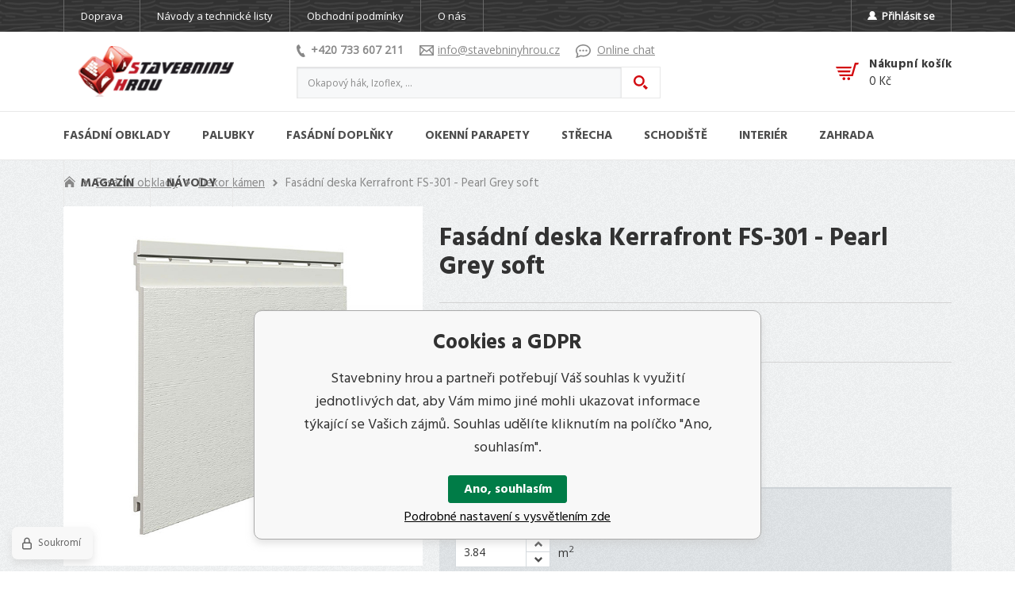

--- FILE ---
content_type: text/html; charset=utf-8
request_url: https://www.stavebninyhrou.cz/fasadni-deska-kerrafront-fs-301-pearl-grey-soft/
body_size: 17443
content:
<!DOCTYPE html><html lang="cs"><head prefix="og: http://ogp.me/ns# fb: http://ogp.me/ns/fb#"><meta name="author" content="Stavebniny hrou" data-binargon="{&quot;fce&quot;:&quot;6&quot;, &quot;id&quot;:&quot;8172&quot;, &quot;menaId&quot;:&quot;1&quot;, &quot;menaName&quot;:&quot;Kč&quot;, &quot;languageCode&quot;:&quot;cs-CZ&quot;, &quot;skindir&quot;:&quot;stavebninyhrou2020&quot;, &quot;cmslang&quot;:&quot;1&quot;, &quot;langiso&quot;:&quot;cs&quot;, &quot;skinversion&quot;:1768900453, &quot;zemeProDoruceniISO&quot;:&quot;&quot;}"><meta name="robots" content="index, follow, max-snippet:-1, max-image-preview:large"><meta http-equiv="content-type" content="text/html; charset=utf-8"><meta property="og:url" content="https://www.stavebninyhrou.cz/fasadni-deska-kerrafront-fs-301-pearl-grey-soft/"/><meta property="og:site_name" content="https://www.stavebninyhrou.cz"/><meta property="og:description" content="Fasádní deska Kerrafront FS-301 - Pearl Grey soft, Kategorie: Dekor kámen"/><meta property="og:title" content="Fasádní deska Kerrafront FS-301 - Pearl Grey soft"/><link rel="alternate" href="https://www.stavebninyhrou.cz/fasadni-deska-kerrafront-fs-301-pearl-grey-soft/" hreflang="cs-CZ" />
  <link rel="image_src" href="https://www.stavebninyhrou.cz/imgcache/5/6/pp3231-301pearlgreysoft_260_260_160865.jpg" />
  <meta property="og:type" content="product"/>
  <meta property="og:image" content="https://www.stavebninyhrou.cz/imgcache/5/6/pp3231-301pearlgreysoft_260_260_160865.jpg"/>
 <meta name="description" content="Fasádní deska Kerrafront FS-301 - Pearl Grey soft, Kategorie: Dekor kámen">
<meta name="keywords" content="Fasádní deska Kerrafront FS-301 - Pearl Grey soft">
<meta name="audience" content="all">
<link rel="canonical" href="https://www.stavebninyhrou.cz/fasadni-deska-kerrafront-fs-301-pearl-grey-soft/"><link rel="alternate" href="https://www.stavebninyhrou.cz/publicdoc/rss_atom.xml" type="application/atom+xml" title=" (https://www.stavebninyhrou.cz)" ><link rel="shortcut icon" href="https://www.stavebninyhrou.cz/favicon.ico" type="image/x-icon">
			<meta name="viewport" content="width=device-width,initial-scale=1"><title>Fasádní deska Kerrafront FS-301 - Pearl Grey soft - Stavebniny hrou</title><link rel="stylesheet" href="/skin/version-1768900453/stavebninyhrou2020/css-obecne.css" type="text/css"><link rel="stylesheet" href="https://www.stavebninyhrou.cz/skin/stavebninyhrou2020/fancybox/jquery.fancybox.css" type="text/css" media="screen"><link rel="preconnect" href="https://fonts.gstatic.com"><link href="https://fonts.googleapis.com/css2?family=Hind:wght@300;400;500;600;700&amp;display=swap" rel="stylesheet"><link href="https://fonts.googleapis.com/css2?family=Open+Sans&amp;display=swap" rel="stylesheet"><!--commonTemplates_head--><script data-binargon="commonGoogleTagManager">
			(function(w,d,s,l,i){w[l]=w[l]||[];w[l].push({'gtm.start':
			new Date().getTime(),event:'gtm.js'});var f=d.getElementsByTagName(s)[0],
			j=d.createElement(s),dl=l!='dataLayer'?'&l='+l:'';j.async=true;j.src=
			'//www.googletagmanager.com/gtm.js?id='+i+dl;f.parentNode.insertBefore(j,f);
			})(window,document,'script',"dataLayer","GTM-WVVQ8CD");
		</script><script data-binargon="commonGTAG (zalozeni gtag dataLayeru - dela se vzdy)">
			window.dataLayer = window.dataLayer || [];
			function gtag(){dataLayer.push(arguments);}
			gtag("js",new Date());
		</script><script data-binargon="commonGTAG (consents default)">
			gtag("consent","default",{
				"functionality_storage":"denied",
				"security_storage":"denied",
				"analytics_storage":"denied",
				"ad_storage":"denied",
				"personalization_storage":"denied",
				"ad_personalization":"denied",
				"ad_user_data":"denied",
				"wait_for_update":500
			});
		</script><script data-binargon="commonGTAG (consents update)">
			gtag("consent","update",{
				"functionality_storage":"denied",
				"security_storage":"denied",
				"analytics_storage":"denied",
				"ad_storage":"denied",
				"personalization_storage":"denied",
				"ad_personalization":"denied",
				"ad_user_data":"denied"
			});
		</script><script data-binargon="commonGTAG (GA4)" async="true" src="https://www.googletagmanager.com/gtag/js?id=G-1111"></script><script data-binargon="commonGTAG (GA4)">
				gtag("config","G-1111",{
					"send_page_view":false
				});
			</script><script data-binargon="commonGTAG (data stranky)">
			gtag("set",{
				"currency":"CZK",
				"linker":{
					"domains":["https://www.stavebninyhrou.cz/"],
					"decorate_forms": false
				}
			});

			
			gtag("event","page_view",{
				"ecomm_category":"Fasádní obklady\/Dekor kámen\/Fasádní deska Kerrafront FS-301 - Pearl Grey soft","ecomm_prodid":["P3231"],"ecomm_totalvalue":1365,"pagetype":"product","ecomm_pagetype":"product","dynx_prodid":["P3231"],"dynx_totalvalue":1365,"dynx_pagetype":"product"
			});

			
				gtag("event","view_item",{
					"items":[{
						"brand":"Profile VOX sp. z o.o. sp. k.",
						"category":"Fasádní obklady\/Dekor kámen\/Fasádní deska Kerrafront FS-301 - Pearl Grey soft",
						"google_business_vertical":"retail",
						"id":"P3231",
						"list_position":1,
						"name":"Fasádní deska Kerrafront FS-301 - Pearl Grey soft",
						"price":1365,
						"quantity":1
					}]
				});
			</script><!--EO commonTemplates_head--></head><body class="cmsBody" data-skin="https://www.stavebninyhrou.cz/skin/stavebninyhrou2020/"><section class="aboveHeader texture_wood"><div class="aboveHeader__container container"><div class="aboveHeader__content content"><ul class="textpagesAboveHeader textpagesAboveHeader--default js-textpagesAboveHeader"><li class="textpagesAboveHeader__item"><a href="https://www.stavebninyhrou.cz/doprava/" title="Doprava" class="textpagesAboveHeader__link ">Doprava</a></li><li class="textpagesAboveHeader__item"><a href="https://www.stavebninyhrou.cz/navody-a-technicke-listy/" title="Návody a technické listy" class="textpagesAboveHeader__link ">Návody a technické listy</a></li><li class="textpagesAboveHeader__item textpagesAboveHeader__item--TXTOBCH"><a href="https://www.stavebninyhrou.cz/obchodni-podminky/" title="Obchodní podmínky" class="textpagesAboveHeader__link ">Obchodní podmínky</a></li><li class="textpagesAboveHeader__item"><a href="https://www.stavebninyhrou.cz/o-nas/" title="O nás" class="textpagesAboveHeader__link ">O nás</a></li><li class="textpagesAboveHeader__item textpagesAboveHeader__item--contact"><a href="https://www.stavebninyhrou.cz/kontakt/" title="Kontakt" class="textpagesAboveHeader__link ">Kontakt</a></li></ul><a class="aboveHeader__account js-fancybox" href="#commonUserDialog"><img class="aboveHeader__userIcon" width="12" height="11" loading="lazy" alt="user" src="https://www.stavebninyhrou.cz/skin/stavebninyhrou2020/svg/ico_user.svg">Přihlásit se</a></div></div></section><header class="header"><div class="header__container container"><div class="header__content content"><div class="header__menuButton js-menu-toggle"><img src="https://www.stavebninyhrou.cz/skin/stavebninyhrou2020/svg/ico_menu.svg" width="25" height="20" alt="menu"></div><a class="logo" href="https://www.stavebninyhrou.cz/" title="Stavebniny hrou" role="banner"><img src="https://www.stavebninyhrou.cz/skin/stavebninyhrou2020/images/img_logo.png" alt="logo">Stavebniny hrou</a><div class="header__center"><a class="header__user js-fancybox" href="#commonUserDialog"><img src="https://www.stavebninyhrou.cz/skin/stavebninyhrou2020/svg/ico_user_red.svg" width="20" height="20" alt="user" loading="lazy"></a><div class="headerContact"><a class="headerContact__link headerContact__link--phone" href="tel:+420%20733%20607%20211" title="Telefonický kontakt"><img class="headerContact__icon headerContact__icon--phone" src="https://www.stavebninyhrou.cz/skin/stavebninyhrou2020/svg/ico_phone.svg" alt="phone" width="11" height="16" loading="lazy">+420 733 607 211</a><a class="headerContact__link headerContact__link--email" href="mailto:info@stavebninyhrou.cz" title="Adresa pro komunikaci e-mailem"><img class="headerContact__icon headerContact__icon--email" src="https://www.stavebninyhrou.cz/skin/stavebninyhrou2020/svg/ico_email.svg" alt="envelope" width="18" height="13" loading="lazy">info@stavebninyhrou.cz</a><a class="headerContact__link headerContact__link--chat" href="#" title="Komunikace za pomocí online chatu" onclick="window.toggleSmartsupp(); return false;"><img class="headerContact__icon headerContact__icon--chat" src="https://www.stavebninyhrou.cz/skin/stavebninyhrou2020/svg/ico_chat.svg" alt="chat" width="19" height="17" loading="lazy">Online chat</a></div><form class="search search--default" action="https://www.stavebninyhrou.cz/hledani/" method="post" role="search" id="js-search-form"><div class="search__toggle js-search-toggle"><img src="https://www.stavebninyhrou.cz/skin/stavebninyhrou2020/svg/ico_magnifier.svg" width="20" height="20" alt="magnifier" loading="lazy"></div><div class="search__container search__container--default" id="js-search-container"><input type="hidden" name="send" value="1"><input type="hidden" name="listpos" value="0"><div class="flex"><input class="search__input search__input--default exclude" type="text" name="as_search" placeholder="Okapový hák, Izoflex, ..." autocomplete="off" id="js-search-input"><button class="search__button search__button--default" type="submit"></button></div></div></form></div><div class="headerCart"><a class="headerCart__container" href="https://www.stavebninyhrou.cz/pokladna/?wtemp_krok=1"><img class="headerCart__icon" alt="cart" width="29" height="22" src="https://www.stavebninyhrou.cz/skin/stavebninyhrou2020/svg/ico_cart.svg" loading="lazy"><div class="headerCart__content"><div class="headerCart__title">Nákupní košík</div><div class="headerCart__amount"><span class="js-products-price-with-vat">0</span> Kč</div></div></a></div></div></div></header><nav class="menu" id="js-menu"><div class="menu__container container"><div class="menu__content content"><div class="menu__close js-menu-close"></div><div class="menu__items" id="js-menu-items"><a class="menu__back" href="https://www.stavebninyhrou.cz/" title="Hlavní strana"><img class="menu__backIcon" src="https://www.stavebninyhrou.cz/skin/stavebninyhrou2020/svg/ico_arrow_right_white.svg" width="7" height="10" alt="arrow" loading="lazy"><span class="menu__backText">Hlavní strana</span></a><span class="menu__item menu__item--eshop menu__item--selected menu__item--first menu__item--submenu-true js-menu-item" data-id="-2147483613"><a class="menu__link" href="https://www.stavebninyhrou.cz/fasadni-obklady/" title="Fasádní obklady vtisknou jedinečnou tvář vašemu domu." data-id="-2147483613"><span class="menu__linkText">Fasádní obklady</span><span class="menu__linkIcon js-menu-open"><img src="https://www.stavebninyhrou.cz/skin/stavebninyhrou2020/svg/ico_arrow_right.svg" width="7" height="10" alt="arrow" loading="lazy"></span></a><div class="submenu" data-id="-2147483613"><div class="submenu__tiles"><div class="submenu__back js-submenu-back"><div class="submenu__backIcon"><img src="https://www.stavebninyhrou.cz/skin/stavebninyhrou2020/svg/ico_arrow_right.svg" width="7" height="10" alt="arrow" loading="lazy"></div><div class="submenu__backText">Zpět</div></div><div class="submenu__title">Fasádní obklady</div><div class="submenu__tile js-menu-item"><div class="submenu__picture"><a href="https://www.stavebninyhrou.cz/fasadni-obklady/dekor-cihla/" title="Fasádní obklady s imitací cihly."><img class="submenu__image" src="https://www.stavebninyhrou.cz/imgcache/1/9/publicdoc-114_110_100_75991.jpg" alt="Fasádní obklady s imitací cihly." loading="lazy" width="110" height="110"></a></div><div class="submenu__links"><a class="submenu__link submenu__link--main" href="https://www.stavebninyhrou.cz/fasadni-obklady/dekor-cihla/" title="Fasádní obklady s imitací cihly."><span class="submenu__linkText">Dekor cihla</span></a><div class="submenu__text">Fasádní cihlové obklady, které svým dekorem a strukturou dokonale napodobují pravé cihly. Můžete je využít jako dekorativní obklady v interiéru i exteriéru, kde snadno odolají mrazům a UV záření.</div></div></div><div class="submenu__tile js-menu-item"><div class="submenu__picture"><a href="https://www.stavebninyhrou.cz/fasadni-obklady/dekor-drevo/" title="Fasádní obklady s imitací dřeva."><img class="submenu__image" src="https://www.stavebninyhrou.cz/imgcache/5/1/publicdoc-oldpalisandrsvetly2_110_100_95230.jpg" alt="Fasádní obklady s imitací dřeva." loading="lazy" width="110" height="110"></a></div><div class="submenu__links"><a class="submenu__link submenu__link--main" href="https://www.stavebninyhrou.cz/fasadni-obklady/dekor-drevo/" title="Fasádní obklady s imitací dřeva."><span class="submenu__linkText">Dekor dřevo</span></a><div class="submenu__text">Plastové obklady v dekorech imitujících dřevo pro odolnou provětrávanou fasádu.</div></div></div><div class="submenu__tile js-menu-item"><div class="submenu__picture"><a href="https://www.stavebninyhrou.cz/fasadni-obklady/dekor-kamen/" title="Fasádní obklady s imitací přírodního kamene."><img class="submenu__image" src="https://www.stavebninyhrou.cz/imgcache/d/2/publicdoc-palavakamen-2_110_100_157063.jpg" alt="Fasádní obklady s imitací přírodního kamene." loading="lazy" width="110" height="110"></a></div><div class="submenu__links"><a class="submenu__link submenu__link--main" href="https://www.stavebninyhrou.cz/fasadni-obklady/dekor-kamen/" title="Fasádní obklady s imitací přírodního kamene."><span class="submenu__linkText">Dekor kámen</span><span class="submenu__linkIcon js-menu-open"><img src="https://www.stavebninyhrou.cz/skin/stavebninyhrou2020/svg/ico_arrow_right.svg" width="7" height="10" alt="arrow" loading="lazy"></span></a><ul class="submenu__list"><div class="submenu__back js-submenu-back"><div class="submenu__backIcon"><img src="https://www.stavebninyhrou.cz/skin/stavebninyhrou2020/svg/ico_arrow_right.svg" width="7" height="10" alt="arrow" loading="lazy"></div><div class="submenu__backText">Zpět</div></div><div class="submenu__title">Dekor kámen</div><li class="submenu__item"><a class="submenu__link submenu__link--regular" href="https://www.stavebninyhrou.cz/fasadni-obklady-obklady-keraton/" title="Fasádní obklady Keraton z lehčeného betonu. ">Obklady Keraton</a></li></ul></div></div><div class="submenu__tile js-menu-item"><div class="submenu__picture"><a href="https://www.stavebninyhrou.cz/fasadni-obklady/fasadni-folie/" title="Fasádní folie"><img class="submenu__image" src="https://www.stavebninyhrou.cz/imgcache/1/b/publicdoc-tyvekuvfacade1-1_110_100_175138.jpg" alt="Fasádní folie" loading="lazy" width="110" height="110"></a></div><div class="submenu__links"><a class="submenu__link submenu__link--main" href="https://www.stavebninyhrou.cz/fasadni-obklady/fasadni-folie/" title="Fasádní folie"><span class="submenu__linkText">Fasádní folie</span></a><div class="submenu__text"></div></div></div><div class="submenu__tile js-menu-item"><div class="submenu__picture"><a href="https://www.stavebninyhrou.cz/fasadni-obklady-fasadni-osteni/" title="Montované fasádní ostění"><img class="submenu__image" src="https://www.stavebninyhrou.cz/imgcache/7/4/publicdoc-bily115_110_100_21636.jpg" alt="Montované fasádní ostění" loading="lazy" width="110" height="110"></a></div><div class="submenu__links"><a class="submenu__link submenu__link--main" href="https://www.stavebninyhrou.cz/fasadni-obklady-fasadni-osteni/" title="Montované fasádní ostění"><span class="submenu__linkText">Fasádní ostění</span></a><div class="submenu__text">Univerzální pěnové desky a potřeby pro jejich ukončování a napojování.</div></div></div><div class="submenu__tile js-menu-item"><div class="submenu__picture"><a href="https://www.stavebninyhrou.cz/fasadni-obklady-podbiti-strech-vox-infratop/" title="Plastové panely Infratop pro podbití střech."><img class="submenu__image" src="https://www.stavebninyhrou.cz/imgcache/9/c/publicdoc-rozmerypanel_110_100_24718.jpg" alt="Plastové panely Infratop pro podbití střech." loading="lazy" width="110" height="110"></a></div><div class="submenu__links"><a class="submenu__link submenu__link--main" href="https://www.stavebninyhrou.cz/fasadni-obklady-podbiti-strech-vox-infratop/" title="Plastové panely Infratop pro podbití střech."><span class="submenu__linkText">Podbití střech VOX Infratop</span></a><div class="submenu__text">Barevné plastové podklady pro vytváření střešních podhledů. </div></div></div></div></div></span><span class="menu__item menu__item--eshop menu__item--submenu-true js-menu-item" data-id="-2147483612"><a class="menu__link" href="https://www.stavebninyhrou.cz/palubky/" title="Palubky" data-id="-2147483612"><span class="menu__linkText">Palubky</span><span class="menu__linkIcon js-menu-open"><img src="https://www.stavebninyhrou.cz/skin/stavebninyhrou2020/svg/ico_arrow_right.svg" width="7" height="10" alt="arrow" loading="lazy"></span></a><div class="submenu" data-id="-2147483612"><div class="submenu__tiles"><div class="submenu__back js-submenu-back"><div class="submenu__backIcon"><img src="https://www.stavebninyhrou.cz/skin/stavebninyhrou2020/svg/ico_arrow_right.svg" width="7" height="10" alt="arrow" loading="lazy"></div><div class="submenu__backText">Zpět</div></div><div class="submenu__title">Palubky</div><div class="submenu__tile js-menu-item"><div class="submenu__picture"><a href="https://www.stavebninyhrou.cz/palubky/fasadni-drevene-palubky/" title="Fasádní dřevěné palubky z tepelně upraveného dřeva."><img class="submenu__image" src="https://www.stavebninyhrou.cz/imgcache/9/f/publicdoc-utv19117_110_100_21225.jpg" alt="Fasádní dřevěné palubky z tepelně upraveného dřeva." loading="lazy" width="110" height="110"></a></div><div class="submenu__links"><a class="submenu__link submenu__link--main" href="https://www.stavebninyhrou.cz/palubky/fasadni-drevene-palubky/" title="Fasádní dřevěné palubky z tepelně upraveného dřeva."><span class="submenu__linkText">Dřevěné palubky</span></a><div class="submenu__text">Odolné dřevěné palubky určené k obkladu fasád domů, chat a dalších budov.</div></div></div><div class="submenu__tile js-menu-item"><div class="submenu__picture"><a href="https://www.stavebninyhrou.cz/palubky/fasadni-plastove-palubky/" title="Plastové palubky"><img class="submenu__image" src="https://www.stavebninyhrou.cz/imgcache/7/3/publicdoc-askohnedymelir-1_110_100_26587.jpg" alt="Plastové palubky" loading="lazy" width="110" height="110"></a></div><div class="submenu__links"><a class="submenu__link submenu__link--main" href="https://www.stavebninyhrou.cz/palubky/fasadni-plastove-palubky/" title="Plastové palubky"><span class="submenu__linkText">Plastové palubky</span><span class="submenu__linkIcon js-menu-open"><img src="https://www.stavebninyhrou.cz/skin/stavebninyhrou2020/svg/ico_arrow_right.svg" width="7" height="10" alt="arrow" loading="lazy"></span></a><ul class="submenu__list"><div class="submenu__back js-submenu-back"><div class="submenu__backIcon"><img src="https://www.stavebninyhrou.cz/skin/stavebninyhrou2020/svg/ico_arrow_right.svg" width="7" height="10" alt="arrow" loading="lazy"></div><div class="submenu__backText">Zpět</div></div><div class="submenu__title">Plastové palubky</div><li class="submenu__item"><a class="submenu__link submenu__link--regular" href="https://www.stavebninyhrou.cz/fasadni-plastove-palubky-fasadni-plastove-palubky-profi/" title="Plastové palubky Profi se zesíleným profilem.">Profi</a></li><li class="submenu__item"><a class="submenu__link submenu__link--regular" href="https://www.stavebninyhrou.cz/fasadni-plastove-palubky-fasadni-plastove-palubky-profi-asa/" title="Plastové palubky Profi ASA odolné UV záření.">Profi ASA</a></li><li class="submenu__item"><a class="submenu__link submenu__link--regular" href="https://www.stavebninyhrou.cz/fasadni-plastove-palubky-fasadni-plastove-palubky-profi-decor/" title="Plastové palubky Profi Dekor s folií odolnou UV.">Profi Decor</a></li></ul></div></div></div></div></span><span class="menu__item menu__item--eshop menu__item--submenu-true js-menu-item" data-id="-2147483611"><a class="menu__link" href="https://www.stavebninyhrou.cz/fasadni-doplnky/" title="Doplňky fasád, vchodové stříšky, schránky." data-id="-2147483611"><span class="menu__linkText">Fasádní doplňky</span><span class="menu__linkIcon js-menu-open"><img src="https://www.stavebninyhrou.cz/skin/stavebninyhrou2020/svg/ico_arrow_right.svg" width="7" height="10" alt="arrow" loading="lazy"></span></a><div class="submenu" data-id="-2147483611"><div class="submenu__tiles"><div class="submenu__back js-submenu-back"><div class="submenu__backIcon"><img src="https://www.stavebninyhrou.cz/skin/stavebninyhrou2020/svg/ico_arrow_right.svg" width="7" height="10" alt="arrow" loading="lazy"></div><div class="submenu__backText">Zpět</div></div><div class="submenu__title">Fasádní doplňky</div><div class="submenu__tile js-menu-item"><div class="submenu__picture"><a href="https://www.stavebninyhrou.cz/fasadni-doplnky/dekorativni-omitky/" title="Dekorativní mozaikové omítky"><img class="submenu__image" src="https://www.stavebninyhrou.cz/imgcache/4/5/publicdoc-aavv_110_100_79174.jpg" alt="Dekorativní mozaikové omítky" loading="lazy" width="110" height="110"></a></div><div class="submenu__links"><a class="submenu__link submenu__link--main" href="https://www.stavebninyhrou.cz/fasadni-doplnky/dekorativni-omitky/" title="Dekorativní mozaikové omítky"><span class="submenu__linkText">Dekorativní omítky</span><span class="submenu__linkIcon js-menu-open"><img src="https://www.stavebninyhrou.cz/skin/stavebninyhrou2020/svg/ico_arrow_right.svg" width="7" height="10" alt="arrow" loading="lazy"></span></a><ul class="submenu__list"><div class="submenu__back js-submenu-back"><div class="submenu__backIcon"><img src="https://www.stavebninyhrou.cz/skin/stavebninyhrou2020/svg/ico_arrow_right.svg" width="7" height="10" alt="arrow" loading="lazy"></div><div class="submenu__backText">Zpět</div></div><div class="submenu__title">Dekorativní omítky</div><li class="submenu__item"><a class="submenu__link submenu__link--regular" href="https://www.stavebninyhrou.cz/dekorativni-omitky-penetrace/" title="Penetrace k dekorativním omítkám.">Penetrace</a></li></ul></div></div><div class="submenu__tile js-menu-item"><div class="submenu__picture"><a href="https://www.stavebninyhrou.cz/fasadni-doplnky/postovni-schranky/" title="Poštovní schránka není pouhá krabice na dopisy."><img class="submenu__image" src="https://www.stavebninyhrou.cz/imgcache/1/0/publicdoc-b00_110_100_11809.jpg" alt="Poštovní schránka není pouhá krabice na dopisy." loading="lazy" width="110" height="110"></a></div><div class="submenu__links"><a class="submenu__link submenu__link--main" href="https://www.stavebninyhrou.cz/fasadni-doplnky/postovni-schranky/" title="Poštovní schránka není pouhá krabice na dopisy."><span class="submenu__linkText">Poštovní schránky</span><span class="submenu__linkIcon js-menu-open"><img src="https://www.stavebninyhrou.cz/skin/stavebninyhrou2020/svg/ico_arrow_right.svg" width="7" height="10" alt="arrow" loading="lazy"></span></a><ul class="submenu__list"><div class="submenu__back js-submenu-back"><div class="submenu__backIcon"><img src="https://www.stavebninyhrou.cz/skin/stavebninyhrou2020/svg/ico_arrow_right.svg" width="7" height="10" alt="arrow" loading="lazy"></div><div class="submenu__backText">Zpět</div></div><div class="submenu__title">Poštovní schránky</div><li class="submenu__item"><a class="submenu__link submenu__link--regular" href="https://www.stavebninyhrou.cz/postovni-schranky-nerezove-postovni-schranky/" title="Nerezové poštovní schránky">Nerezové schránky</a></li><li class="submenu__item"><a class="submenu__link submenu__link--regular" href="https://www.stavebninyhrou.cz/postovni-schranky-schranky-s-komunikaci/" title="Schránky s komunikací">S komunikací</a></li><li class="submenu__item"><a class="submenu__link submenu__link--regular" href="https://www.stavebninyhrou.cz/postovni-schranky-doplnkovy-material/" title="Doplňkový materiál pro poštovní schránky">Doplňkový materiál</a></li></ul></div></div><div class="submenu__tile js-menu-item"><div class="submenu__picture"><a href="https://www.stavebninyhrou.cz/fasadni-doplnky/vchodove-strisky/" title="Vchodové stříšky na fasádu"><img class="submenu__image" src="https://www.stavebninyhrou.cz/imgcache/3/6/publicdoc-lightlinexl_110_100_10204.jpg" alt="Vchodové stříšky na fasádu" loading="lazy" width="110" height="110"></a></div><div class="submenu__links"><a class="submenu__link submenu__link--main" href="https://www.stavebninyhrou.cz/fasadni-doplnky/vchodove-strisky/" title="Vchodové stříšky na fasádu"><span class="submenu__linkText">Vchodové stříšky</span><span class="submenu__linkIcon js-menu-open"><img src="https://www.stavebninyhrou.cz/skin/stavebninyhrou2020/svg/ico_arrow_right.svg" width="7" height="10" alt="arrow" loading="lazy"></span></a><ul class="submenu__list"><div class="submenu__back js-submenu-back"><div class="submenu__backIcon"><img src="https://www.stavebninyhrou.cz/skin/stavebninyhrou2020/svg/ico_arrow_right.svg" width="7" height="10" alt="arrow" loading="lazy"></div><div class="submenu__backText">Zpět</div></div><div class="submenu__title">Vchodové stříšky</div><li class="submenu__item"><a class="submenu__link submenu__link--regular" href="https://www.stavebninyhrou.cz/vchodove-strisky-strisky-pultove/" title="Pultové stříšky nad dveře">Stříšky pultové</a></li><li class="submenu__item"><a class="submenu__link submenu__link--regular" href="https://www.stavebninyhrou.cz/vchodove-strisky-strisky-obloukove/" title="Obloukové stříšky nad dveře">Stříšky obloukové</a></li><li class="submenu__item"><a class="submenu__link submenu__link--regular" href="https://www.stavebninyhrou.cz/vchodove-strisky-doplnky-ke-striskam/" title="Doplňky ke stříškám">Doplňky ke stříškám</a></li></ul></div></div></div></div></span><span class="menu__item menu__item--eshop menu__item--submenu-true js-menu-item" data-id="-2147483607"><a class="menu__link" href="https://www.stavebninyhrou.cz/okenni-parapety/" title="Okenní parapety " data-id="-2147483607"><span class="menu__linkText">Okenní parapety</span><span class="menu__linkIcon js-menu-open"><img src="https://www.stavebninyhrou.cz/skin/stavebninyhrou2020/svg/ico_arrow_right.svg" width="7" height="10" alt="arrow" loading="lazy"></span></a><div class="submenu" data-id="-2147483607"><div class="submenu__tiles"><div class="submenu__back js-submenu-back"><div class="submenu__backIcon"><img src="https://www.stavebninyhrou.cz/skin/stavebninyhrou2020/svg/ico_arrow_right.svg" width="7" height="10" alt="arrow" loading="lazy"></div><div class="submenu__backText">Zpět</div></div><div class="submenu__title">Okenní parapety</div><div class="submenu__tile js-menu-item"><div class="submenu__picture"><a href="https://www.stavebninyhrou.cz/okenni-parapety-vnitrni-parapety/" title="Vnitřní okenní parapety"><img class="submenu__image" src="https://www.stavebninyhrou.cz/imgcache/a/3/publicdoc-rssedymramorpvc-2_110_100_25451.jpg" alt="Vnitřní okenní parapety" loading="lazy" width="110" height="110"></a></div><div class="submenu__links"><a class="submenu__link submenu__link--main" href="https://www.stavebninyhrou.cz/okenni-parapety-vnitrni-parapety/" title="Vnitřní okenní parapety"><span class="submenu__linkText">Vnitřní parapety</span></a><div class="submenu__text">Interiérové okenní parapety vyrobené z vlhkuodolné dřevotřísky nebo tvrdého PVC.</div></div></div><div class="submenu__tile js-menu-item"><div class="submenu__picture"><a href="https://www.stavebninyhrou.cz/okenni-parapety-venkovni-hlinikove-parapety/" title="Hliníkové venkovní parapety"><img class="submenu__image" src="https://www.stavebninyhrou.cz/imgcache/8/e/publicdoc-al-antracit_110_100_10844.jpg" alt="Hliníkové venkovní parapety" loading="lazy" width="110" height="110"></a></div><div class="submenu__links"><a class="submenu__link submenu__link--main" href="https://www.stavebninyhrou.cz/okenni-parapety-venkovni-hlinikove-parapety/" title="Hliníkové venkovní parapety"><span class="submenu__linkText">Venkovní parapety</span></a><div class="submenu__text">Odolné parapety vyrobené z extrahovaného hliníku.</div></div></div></div></div></span><span class="menu__item menu__item--eshop menu__item--submenu-true js-menu-item" data-id="-2147483610"><a class="menu__link" href="https://www.stavebninyhrou.cz/strecha/" title="Střešní krytiny, okapy, komíny pro dům i na zahradu." data-id="-2147483610"><span class="menu__linkText">Střecha</span><span class="menu__linkIcon js-menu-open"><img src="https://www.stavebninyhrou.cz/skin/stavebninyhrou2020/svg/ico_arrow_right.svg" width="7" height="10" alt="arrow" loading="lazy"></span></a><div class="submenu" data-id="-2147483610"><div class="submenu__tiles"><div class="submenu__back js-submenu-back"><div class="submenu__backIcon"><img src="https://www.stavebninyhrou.cz/skin/stavebninyhrou2020/svg/ico_arrow_right.svg" width="7" height="10" alt="arrow" loading="lazy"></div><div class="submenu__backText">Zpět</div></div><div class="submenu__title">Střecha</div><div class="submenu__tile js-menu-item"><div class="submenu__picture"><a href="https://www.stavebninyhrou.cz/strecha/kominy/" title="Komíny a komínové systémy"><img class="submenu__image" src="https://www.stavebninyhrou.cz/imgcache/3/7/publicdoc-obla-1_110_100_18637.jpg" alt="Komíny a komínové systémy" loading="lazy" width="110" height="110"></a></div><div class="submenu__links"><a class="submenu__link submenu__link--main" href="https://www.stavebninyhrou.cz/strecha/kominy/" title="Komíny a komínové systémy"><span class="submenu__linkText">Komíny</span><span class="submenu__linkIcon js-menu-open"><img src="https://www.stavebninyhrou.cz/skin/stavebninyhrou2020/svg/ico_arrow_right.svg" width="7" height="10" alt="arrow" loading="lazy"></span></a><ul class="submenu__list"><div class="submenu__back js-submenu-back"><div class="submenu__backIcon"><img src="https://www.stavebninyhrou.cz/skin/stavebninyhrou2020/svg/ico_arrow_right.svg" width="7" height="10" alt="arrow" loading="lazy"></div><div class="submenu__backText">Zpět</div></div><div class="submenu__title">Komíny</div><li class="submenu__item"><a class="submenu__link submenu__link--regular" href="https://www.stavebninyhrou.cz/kominy-ciko-kominy/" title="Kvalitní komínové systémy od českého výrobce Ciko.">Ciko komíny</a></li><li class="submenu__item"><a class="submenu__link submenu__link--regular" href="https://www.stavebninyhrou.cz/kominy-nerezove-kominove-dily/" title="Díly pro třívrstvé nerezové komíny">Nerezové díly</a></li><li class="submenu__item"><a class="submenu__link submenu__link--regular" href="https://www.stavebninyhrou.cz/kominy-kominove-hlavy/" title="Komínové hlavy - nadstřešní části komínu">Komínové hlavy</a></li></ul></div></div><div class="submenu__tile js-menu-item"><div class="submenu__picture"><a href="https://www.stavebninyhrou.cz/strecha/plastove-okapy/" title="Montované plastové okapy"><img class="submenu__image" src="https://www.stavebninyhrou.cz/imgcache/3/2/publicdoc-zlab-2_110_100_22926.jpg" alt="Montované plastové okapy" loading="lazy" width="110" height="110"></a></div><div class="submenu__links"><a class="submenu__link submenu__link--main" href="https://www.stavebninyhrou.cz/strecha/plastove-okapy/" title="Montované plastové okapy"><span class="submenu__linkText">Plastové okapy</span><span class="submenu__linkIcon js-menu-open"><img src="https://www.stavebninyhrou.cz/skin/stavebninyhrou2020/svg/ico_arrow_right.svg" width="7" height="10" alt="arrow" loading="lazy"></span></a><ul class="submenu__list"><div class="submenu__back js-submenu-back"><div class="submenu__backIcon"><img src="https://www.stavebninyhrou.cz/skin/stavebninyhrou2020/svg/ico_arrow_right.svg" width="7" height="10" alt="arrow" loading="lazy"></div><div class="submenu__backText">Zpět</div></div><div class="submenu__title">Plastové okapy</div><li class="submenu__item"><a class="submenu__link submenu__link--regular" href="https://www.stavebninyhrou.cz/plastove-okapy-okapove-zlaby/" title="Plastové okapové žlaby">Okapové žlaby</a></li><li class="submenu__item"><a class="submenu__link submenu__link--regular" href="https://www.stavebninyhrou.cz/plastove-okapy-okapove-svody/" title="Plastové okapové svody">Okapové svody</a></li><li class="submenu__item"><a class="submenu__link submenu__link--regular" href="https://www.stavebninyhrou.cz/plastove-okapy-montazni-doplnky/" title="Tvarovky a spojky pro plastové okapy">Montážní doplňky</a></li></ul></div></div><div class="submenu__tile js-menu-item"><div class="submenu__picture"><a href="https://www.stavebninyhrou.cz/strecha/polykarbonatove-desky/" title="Komůrkové a plné polykarbonátové desky"><img class="submenu__image" src="https://www.stavebninyhrou.cz/imgcache/c/e/publicdoc-8cira-1_110_100_31204.jpg" alt="Komůrkové a plné polykarbonátové desky" loading="lazy" width="110" height="110"></a></div><div class="submenu__links"><a class="submenu__link submenu__link--main" href="https://www.stavebninyhrou.cz/strecha/polykarbonatove-desky/" title="Komůrkové a plné polykarbonátové desky"><span class="submenu__linkText">Polykarbonát</span><span class="submenu__linkIcon js-menu-open"><img src="https://www.stavebninyhrou.cz/skin/stavebninyhrou2020/svg/ico_arrow_right.svg" width="7" height="10" alt="arrow" loading="lazy"></span></a><ul class="submenu__list"><div class="submenu__back js-submenu-back"><div class="submenu__backIcon"><img src="https://www.stavebninyhrou.cz/skin/stavebninyhrou2020/svg/ico_arrow_right.svg" width="7" height="10" alt="arrow" loading="lazy"></div><div class="submenu__backText">Zpět</div></div><div class="submenu__title">Polykarbonát</div><li class="submenu__item"><a class="submenu__link submenu__link--regular" href="https://www.stavebninyhrou.cz/polykarbonatove-desky-dutinkove-desky/" title="Dutinkové polykarbonátové desky">Dutinkové desky</a></li><li class="submenu__item"><a class="submenu__link submenu__link--regular" href="https://www.stavebninyhrou.cz/polykarbonatove-desky-plne-desky/" title="Desky z plného polykarbonátu">Plné desky</a></li><li class="submenu__item"><a class="submenu__link submenu__link--regular" href="https://www.stavebninyhrou.cz/polykarbonatove-desky-montazni-profily/" title="Montážní příslušenství pro polykarbonátové desky">Montážní profily</a></li></ul></div></div><div class="submenu__tile js-menu-item"><div class="submenu__picture"><a href="https://www.stavebninyhrou.cz/strecha/stresni-krytina/" title="Střešní krytina pro dům i zahradní pergolu."><img class="submenu__image" src="https://www.stavebninyhrou.cz/imgcache/8/0/publicdoc-folie-pro-baner_110_100_39139.jpg" alt="Střešní krytina pro dům i zahradní pergolu." loading="lazy" width="110" height="110"></a></div><div class="submenu__links"><a class="submenu__link submenu__link--main" href="https://www.stavebninyhrou.cz/strecha/stresni-krytina/" title="Střešní krytina pro dům i zahradní pergolu."><span class="submenu__linkText">Střešní krytina</span><span class="submenu__linkIcon js-menu-open"><img src="https://www.stavebninyhrou.cz/skin/stavebninyhrou2020/svg/ico_arrow_right.svg" width="7" height="10" alt="arrow" loading="lazy"></span></a><ul class="submenu__list"><div class="submenu__back js-submenu-back"><div class="submenu__backIcon"><img src="https://www.stavebninyhrou.cz/skin/stavebninyhrou2020/svg/ico_arrow_right.svg" width="7" height="10" alt="arrow" loading="lazy"></div><div class="submenu__backText">Zpět</div></div><div class="submenu__title">Střešní krytina</div><li class="submenu__item"><a class="submenu__link submenu__link--regular" href="https://www.stavebninyhrou.cz/stresni-krytina-asfaltovy-sindel/" title="Asfaltový šindel Katepal">Asfaltový šindel</a></li><li class="submenu__item"><a class="submenu__link submenu__link--regular" href="https://www.stavebninyhrou.cz/strecha/stresni-krytina/stresni-folie/" title="Střešní folie">Střešní folie</a></li><li class="submenu__item"><a class="submenu__link submenu__link--regular" href="https://www.stavebninyhrou.cz/stresni-krytina-stresni-vlnovky/" title="Střešní vlnovky">Střešní vlnovky</a></li></ul></div></div><div class="submenu__tile js-menu-item"><div class="submenu__picture"><a href="https://www.stavebninyhrou.cz/strecha/tepelna-izolace/" title="Tepelná izolace pro podkroví"><img class="submenu__image" src="https://www.stavebninyhrou.cz/imgcache/2/0/publicdoc-pamatherm4_110_100_43504.jpg" alt="Tepelná izolace pro podkroví" loading="lazy" width="110" height="110"></a></div><div class="submenu__links"><a class="submenu__link submenu__link--main" href="https://www.stavebninyhrou.cz/strecha/tepelna-izolace/" title="Tepelná izolace pro podkroví"><span class="submenu__linkText">Tepelná izolace</span></a><div class="submenu__text">Tepelně izolační PIR panely a příslušenství potřebné pro jejich instalaci. </div></div></div></div></div></span><span class="menu__item menu__item--eshop menu__item--submenu-true js-menu-item" data-id="-2147483619"><a class="menu__link" href="https://www.stavebninyhrou.cz/schodiste/" title="Montovaná schodiště a půdní schody" data-id="-2147483619"><span class="menu__linkText">Schodiště</span><span class="menu__linkIcon js-menu-open"><img src="https://www.stavebninyhrou.cz/skin/stavebninyhrou2020/svg/ico_arrow_right.svg" width="7" height="10" alt="arrow" loading="lazy"></span></a><div class="submenu" data-id="-2147483619"><div class="submenu__tiles"><div class="submenu__back js-submenu-back"><div class="submenu__backIcon"><img src="https://www.stavebninyhrou.cz/skin/stavebninyhrou2020/svg/ico_arrow_right.svg" width="7" height="10" alt="arrow" loading="lazy"></div><div class="submenu__backText">Zpět</div></div><div class="submenu__title">Schodiště</div><div class="submenu__tile js-menu-item"><div class="submenu__picture"><a href="https://www.stavebninyhrou.cz/schodiste-celodrevene-schodiste/" title="Celodřevěná stavebnicová schodiště"><img class="submenu__image" src="https://www.stavebninyhrou.cz/imgcache/6/3/publicdoc-turn_110_100_24874.jpg" alt="Celodřevěná stavebnicová schodiště" loading="lazy" width="110" height="110"></a></div><div class="submenu__links"><a class="submenu__link submenu__link--main" href="https://www.stavebninyhrou.cz/schodiste-celodrevene-schodiste/" title="Celodřevěná stavebnicová schodiště"><span class="submenu__linkText">Celodřevěné</span></a><div class="submenu__text">Prostorově úsporná dřevěná schodiště určená pro místnosti s menším provozem. </div></div></div><div class="submenu__tile js-menu-item"><div class="submenu__picture"><a href="https://www.stavebninyhrou.cz/schodiste/pudni-schody/" title="Půdní stahovací schody"><img class="submenu__image" src="https://www.stavebninyhrou.cz/imgcache/9/a/publicdoc-flexpolare_110_100_31560.jpg" alt="Půdní stahovací schody" loading="lazy" width="110" height="110"></a></div><div class="submenu__links"><a class="submenu__link submenu__link--main" href="https://www.stavebninyhrou.cz/schodiste/pudni-schody/" title="Půdní stahovací schody"><span class="submenu__linkText">Půdní schody</span><span class="submenu__linkIcon js-menu-open"><img src="https://www.stavebninyhrou.cz/skin/stavebninyhrou2020/svg/ico_arrow_right.svg" width="7" height="10" alt="arrow" loading="lazy"></span></a><ul class="submenu__list"><div class="submenu__back js-submenu-back"><div class="submenu__backIcon"><img src="https://www.stavebninyhrou.cz/skin/stavebninyhrou2020/svg/ico_arrow_right.svg" width="7" height="10" alt="arrow" loading="lazy"></div><div class="submenu__backText">Zpět</div></div><div class="submenu__title">Půdní schody</div><li class="submenu__item"><a class="submenu__link submenu__link--regular" href="https://www.stavebninyhrou.cz/pudni-schody-protipozarni-schody/" title="Protipožární půdní schody">Protipožární schody</a></li><li class="submenu__item"><a class="submenu__link submenu__link--regular" href="https://www.stavebninyhrou.cz/pudni-schody-pudni-schody-minka/" title="Půdní schody Minka">Půdní schody Minka</a></li><li class="submenu__item"><a class="submenu__link submenu__link--regular" href="https://www.stavebninyhrou.cz/pudni-schody-pudni-schody-jap/" title="Stahovací půdní schody JAP">Půdní schody JAP</a></li></ul></div></div><div class="submenu__tile js-menu-item"><div class="submenu__picture"><a href="https://www.stavebninyhrou.cz/schodiste/zabradli/" title="Montované nerezové zábradlí"><img class="submenu__image" src="https://www.stavebninyhrou.cz/imgcache/6/c/publicdoc-sada-drevo-2_110_100_19903.jpg" alt="Montované nerezové zábradlí" loading="lazy" width="110" height="110"></a></div><div class="submenu__links"><a class="submenu__link submenu__link--main" href="https://www.stavebninyhrou.cz/schodiste/zabradli/" title="Montované nerezové zábradlí"><span class="submenu__linkText">Zábradlí</span><span class="submenu__linkIcon js-menu-open"><img src="https://www.stavebninyhrou.cz/skin/stavebninyhrou2020/svg/ico_arrow_right.svg" width="7" height="10" alt="arrow" loading="lazy"></span></a><ul class="submenu__list"><div class="submenu__back js-submenu-back"><div class="submenu__backIcon"><img src="https://www.stavebninyhrou.cz/skin/stavebninyhrou2020/svg/ico_arrow_right.svg" width="7" height="10" alt="arrow" loading="lazy"></div><div class="submenu__backText">Zpět</div></div><div class="submenu__title">Zábradlí</div><li class="submenu__item"><a class="submenu__link submenu__link--regular" href="https://www.stavebninyhrou.cz/zabradli-drzaky-madel/" title="Držáky schodišťových madel">Držáky madel</a></li><li class="submenu__item"><a class="submenu__link submenu__link--regular" href="https://www.stavebninyhrou.cz/zabradli-madla-zabradli/" title="Madla zábradlí">Madla zábradlí</a></li><li class="submenu__item"><a class="submenu__link submenu__link--regular" href="https://www.stavebninyhrou.cz/zabradli-sloupky-zabradli/" title="Nerezové sloupky zábradlí">Sloupky nerezového zábradlí</a></li></ul></div></div></div></div></span><span class="menu__item menu__item--eshop menu__item--submenu-true js-menu-item" data-id="-2147483609"><a class="menu__link" href="https://www.stavebninyhrou.cz/interier/" title="Stavební vybavení interiéru budov" data-id="-2147483609"><span class="menu__linkText">Interiér</span><span class="menu__linkIcon js-menu-open"><img src="https://www.stavebninyhrou.cz/skin/stavebninyhrou2020/svg/ico_arrow_right.svg" width="7" height="10" alt="arrow" loading="lazy"></span></a><div class="submenu" data-id="-2147483609"><div class="submenu__tiles"><div class="submenu__back js-submenu-back"><div class="submenu__backIcon"><img src="https://www.stavebninyhrou.cz/skin/stavebninyhrou2020/svg/ico_arrow_right.svg" width="7" height="10" alt="arrow" loading="lazy"></div><div class="submenu__backText">Zpět</div></div><div class="submenu__title">Interiér</div><div class="submenu__tile js-menu-item"><div class="submenu__picture"><a href="https://www.stavebninyhrou.cz/interier/hydranty-a-hasici-pristroje/" title="Hydranty a hasící přístroje"><img class="submenu__image" src="https://www.stavebninyhrou.cz/imgcache/5/e/publicdoc-plus25sklo-1_110_100_18970.jpg" alt="Hydranty a hasící přístroje" loading="lazy" width="110" height="110"></a></div><div class="submenu__links"><a class="submenu__link submenu__link--main" href="https://www.stavebninyhrou.cz/interier/hydranty-a-hasici-pristroje/" title="Hydranty a hasící přístroje"><span class="submenu__linkText">Hasící přístroje</span><span class="submenu__linkIcon js-menu-open"><img src="https://www.stavebninyhrou.cz/skin/stavebninyhrou2020/svg/ico_arrow_right.svg" width="7" height="10" alt="arrow" loading="lazy"></span></a><ul class="submenu__list"><div class="submenu__back js-submenu-back"><div class="submenu__backIcon"><img src="https://www.stavebninyhrou.cz/skin/stavebninyhrou2020/svg/ico_arrow_right.svg" width="7" height="10" alt="arrow" loading="lazy"></div><div class="submenu__backText">Zpět</div></div><div class="submenu__title">Hasící přístroje</div><li class="submenu__item"><a class="submenu__link submenu__link--regular" href="https://www.stavebninyhrou.cz/hydranty-a-hasici-pristroje-hasici-pristroje/" title="Přenosné hasící přístroje">Hasící přístroje</a></li><li class="submenu__item"><a class="submenu__link submenu__link--regular" href="https://www.stavebninyhrou.cz/hydranty-a-hasici-pristroje-hydrantove-systemy/" title="Závěsné hydrantové systémy a pro vestavbu">Hydrantové systémy</a></li></ul></div></div><div class="submenu__tile js-menu-item"><div class="submenu__picture"><a href="https://www.stavebninyhrou.cz/interier/interierove-obklady/" title="Interiérové plastové palubky"><img class="submenu__image" src="https://www.stavebninyhrou.cz/imgcache/c/a/publicdoc-bambusprirodni_110_100_126203.jpg" alt="Interiérové plastové palubky" loading="lazy" width="110" height="110"></a></div><div class="submenu__links"><a class="submenu__link submenu__link--main" href="https://www.stavebninyhrou.cz/interier/interierove-obklady/" title="Interiérové plastové palubky"><span class="submenu__linkText">Obklady</span><span class="submenu__linkIcon js-menu-open"><img src="https://www.stavebninyhrou.cz/skin/stavebninyhrou2020/svg/ico_arrow_right.svg" width="7" height="10" alt="arrow" loading="lazy"></span></a><ul class="submenu__list"><div class="submenu__back js-submenu-back"><div class="submenu__backIcon"><img src="https://www.stavebninyhrou.cz/skin/stavebninyhrou2020/svg/ico_arrow_right.svg" width="7" height="10" alt="arrow" loading="lazy"></div><div class="submenu__backText">Zpět</div></div><div class="submenu__title">Obklady</div><li class="submenu__item"><a class="submenu__link submenu__link--regular" href="https://www.stavebninyhrou.cz/interier/interierove-obklady/panely-linerio/" title="Lamelové panely Linerio do interéru">Panely Linerio</a></li><li class="submenu__item"><a class="submenu__link submenu__link--regular" href="https://www.stavebninyhrou.cz/interierove-obklady-panely-kerradeco/" title="Interiérové panely Kerradeco">Panely Kerradeco</a></li><li class="submenu__item"><a class="submenu__link submenu__link--regular" href="https://www.stavebninyhrou.cz/interierove-obklady-obklad-vilo/" title="Plastové interiérové obklady Vilo">Obklad Vilo</a></li></ul></div></div><div class="submenu__tile js-menu-item"><div class="submenu__picture"><a href="https://www.stavebninyhrou.cz/interier/odtokove-zlaby/" title="Odtokové žlaby a vpustě z nerezi pro vaší koupelnu."><img class="submenu__image" src="https://www.stavebninyhrou.cz/imgcache/6/3/publicdoc-knfm1_110_100_30078.jpg" alt="Odtokové žlaby a vpustě z nerezi pro vaší koupelnu." loading="lazy" width="110" height="110"></a></div><div class="submenu__links"><a class="submenu__link submenu__link--main" href="https://www.stavebninyhrou.cz/interier/odtokove-zlaby/" title="Odtokové žlaby a vpustě z nerezi pro vaší koupelnu."><span class="submenu__linkText">Odtokové žlaby</span><span class="submenu__linkIcon js-menu-open"><img src="https://www.stavebninyhrou.cz/skin/stavebninyhrou2020/svg/ico_arrow_right.svg" width="7" height="10" alt="arrow" loading="lazy"></span></a><ul class="submenu__list"><div class="submenu__back js-submenu-back"><div class="submenu__backIcon"><img src="https://www.stavebninyhrou.cz/skin/stavebninyhrou2020/svg/ico_arrow_right.svg" width="7" height="10" alt="arrow" loading="lazy"></div><div class="submenu__backText">Zpět</div></div><div class="submenu__title">Odtokové žlaby</div><li class="submenu__item"><a class="submenu__link submenu__link--regular" href="https://www.stavebninyhrou.cz/odtokove-zlaby-podlahove-vpusti/" title="Nerezové podlahové vpusti">Podlahové vpusti</a></li><li class="submenu__item"><a class="submenu__link submenu__link--regular" href="https://www.stavebninyhrou.cz/odtokove-zlaby-sprchove-zlaby/" title="Nerezové sprchové žlaby">Sprchové žlaby</a></li><li class="submenu__item"><a class="submenu__link submenu__link--regular" href="https://www.stavebninyhrou.cz/odtokove-zlaby-doplnky/" title="Doplňky ke žlabům">Doplňky ke žlabům</a></li></ul></div></div><div class="submenu__tile js-menu-item"><div class="submenu__picture"><a href="https://www.stavebninyhrou.cz/interier/podlahy/" title="Podlahy"><img class="submenu__image" src="https://www.stavebninyhrou.cz/imgcache/d/1/publicdoc-calgary1_110_100_433100.jpg" alt="Podlahy" loading="lazy" width="110" height="110"></a></div><div class="submenu__links"><a class="submenu__link submenu__link--main" href="https://www.stavebninyhrou.cz/interier/podlahy/" title="Podlahy"><span class="submenu__linkText">Podlahy</span></a><div class="submenu__text"></div></div></div><div class="submenu__tile js-menu-item"><div class="submenu__picture"><a href="https://www.stavebninyhrou.cz/interier/stavebni-pouzdra/" title="Stavební pouzdra pro posuvné dveře"><img class="submenu__image" src="https://www.stavebninyhrou.cz/imgcache/a/1/publicdoc-701a-3_110_100_18849.jpg" alt="Stavební pouzdra pro posuvné dveře" loading="lazy" width="110" height="110"></a></div><div class="submenu__links"><a class="submenu__link submenu__link--main" href="https://www.stavebninyhrou.cz/interier/stavebni-pouzdra/" title="Stavební pouzdra pro posuvné dveře"><span class="submenu__linkText">Stavební pouzdra</span><span class="submenu__linkIcon js-menu-open"><img src="https://www.stavebninyhrou.cz/skin/stavebninyhrou2020/svg/ico_arrow_right.svg" width="7" height="10" alt="arrow" loading="lazy"></span></a><ul class="submenu__list"><div class="submenu__back js-submenu-back"><div class="submenu__backIcon"><img src="https://www.stavebninyhrou.cz/skin/stavebninyhrou2020/svg/ico_arrow_right.svg" width="7" height="10" alt="arrow" loading="lazy"></div><div class="submenu__backText">Zpět</div></div><div class="submenu__title">Stavební pouzdra</div><li class="submenu__item"><a class="submenu__link submenu__link--regular" href="https://www.stavebninyhrou.cz/stavebni-pouzdra-stavebni-pouzdra-scrigno/" title="Stavební pouzdra Scrigno">Scrigno</a></li><li class="submenu__item"><a class="submenu__link submenu__link--regular" href="https://www.stavebninyhrou.cz/stavebni-pouzdra-stavebni-pouzdro-jap-norma/" title="Stavební pouzdra JAP Norma">JAP Norma</a></li><li class="submenu__item"><a class="submenu__link submenu__link--regular" href="https://www.stavebninyhrou.cz/stavebni-pouzdra-stavebni-pouzdro-jap-aktive/" title="Stavební pouzdro JAP Aktive">JAP Aktive</a></li></ul></div></div></div></div></span><span class="menu__item menu__item--eshop menu__item--last menu__item--submenu-true js-menu-item" data-id="-2147483608"><a class="menu__link" href="https://www.stavebninyhrou.cz/zahrada/" title="Stavební prvky pro zahradu" data-id="-2147483608"><span class="menu__linkText">Zahrada</span><span class="menu__linkIcon js-menu-open"><img src="https://www.stavebninyhrou.cz/skin/stavebninyhrou2020/svg/ico_arrow_right.svg" width="7" height="10" alt="arrow" loading="lazy"></span></a><div class="submenu" data-id="-2147483608"><div class="submenu__tiles"><div class="submenu__back js-submenu-back"><div class="submenu__backIcon"><img src="https://www.stavebninyhrou.cz/skin/stavebninyhrou2020/svg/ico_arrow_right.svg" width="7" height="10" alt="arrow" loading="lazy"></div><div class="submenu__backText">Zpět</div></div><div class="submenu__title">Zahrada</div><div class="submenu__tile js-menu-item"><div class="submenu__picture"><a href="https://www.stavebninyhrou.cz/zahrada/cerpadla/" title="Motorová čerpadla pro dopravu vody"><img class="submenu__image" src="https://www.stavebninyhrou.cz/imgcache/e/d/publicdoc-ah1210s_110_100_33125.jpg" alt="Motorová čerpadla pro dopravu vody" loading="lazy" width="110" height="110"></a></div><div class="submenu__links"><a class="submenu__link submenu__link--main" href="https://www.stavebninyhrou.cz/zahrada/cerpadla/" title="Motorová čerpadla pro dopravu vody"><span class="submenu__linkText">Čerpadla</span><span class="submenu__linkIcon js-menu-open"><img src="https://www.stavebninyhrou.cz/skin/stavebninyhrou2020/svg/ico_arrow_right.svg" width="7" height="10" alt="arrow" loading="lazy"></span></a><ul class="submenu__list"><div class="submenu__back js-submenu-back"><div class="submenu__backIcon"><img src="https://www.stavebninyhrou.cz/skin/stavebninyhrou2020/svg/ico_arrow_right.svg" width="7" height="10" alt="arrow" loading="lazy"></div><div class="submenu__backText">Zpět</div></div><div class="submenu__title">Čerpadla</div><li class="submenu__item"><a class="submenu__link submenu__link--regular" href="https://www.stavebninyhrou.cz/cerpadla-motorove-cerpadla/" title="Benzínová motorová čerpadla">Motorové čerpadla</a></li><li class="submenu__item"><a class="submenu__link submenu__link--regular" href="https://www.stavebninyhrou.cz/zahrada/cerpadla/plovouci-cerpadla/" title="Plovoucí motorová čerpadla">Plovoucí čerpadla</a></li><li class="submenu__item"><a class="submenu__link submenu__link--regular" href="https://www.stavebninyhrou.cz/cerpadla-doplnky/" title="Doplňky k čerpadlům">Doplňky k čerpadlům</a></li></ul></div></div><div class="submenu__tile js-menu-item"><div class="submenu__picture"><a href="https://www.stavebninyhrou.cz/zahrada/elektrocentraly/" title="Benzínové elektrocentrály"><img class="submenu__image" src="https://www.stavebninyhrou.cz/imgcache/a/4/publicdoc-414_110_100_50250.jpg" alt="Benzínové elektrocentrály" loading="lazy" width="110" height="110"></a></div><div class="submenu__links"><a class="submenu__link submenu__link--main" href="https://www.stavebninyhrou.cz/zahrada/elektrocentraly/" title="Benzínové elektrocentrály"><span class="submenu__linkText">Elektrocentrály</span></a><div class="submenu__text">Benzínové elektrocentrály, které poslouží jako hlavní nebo záložní zdroj energie.</div></div></div><div class="submenu__tile js-menu-item"><div class="submenu__picture"><a href="https://www.stavebninyhrou.cz/zahrada/hlinikove-profily/" title="Hliníkové profily"><img class="submenu__image" src="https://www.stavebninyhrou.cz/imgcache/c/e/publicdoc-alprofily_110_100_40687.jpg" alt="Hliníkové profily" loading="lazy" width="110" height="110"></a></div><div class="submenu__links"><a class="submenu__link submenu__link--main" href="https://www.stavebninyhrou.cz/zahrada/hlinikove-profily/" title="Hliníkové profily"><span class="submenu__linkText">Hliníkové profily</span></a><div class="submenu__text"></div></div></div><div class="submenu__tile js-menu-item"><div class="submenu__picture"><a href="https://www.stavebninyhrou.cz/zahrada/oploceni/" title="Oplocení z plotovek, WPC desek, hliníkových lamel"><img class="submenu__image" src="https://www.stavebninyhrou.cz/imgcache/1/3/publicdoc-img-4241_110_100_1079365.jpg" alt="Oplocení z plotovek, WPC desek, hliníkových lamel" loading="lazy" width="110" height="110"></a></div><div class="submenu__links"><a class="submenu__link submenu__link--main" href="https://www.stavebninyhrou.cz/zahrada/oploceni/" title="Oplocení z plotovek, WPC desek, hliníkových lamel"><span class="submenu__linkText">Oplocení</span><span class="submenu__linkIcon js-menu-open"><img src="https://www.stavebninyhrou.cz/skin/stavebninyhrou2020/svg/ico_arrow_right.svg" width="7" height="10" alt="arrow" loading="lazy"></span></a><ul class="submenu__list"><div class="submenu__back js-submenu-back"><div class="submenu__backIcon"><img src="https://www.stavebninyhrou.cz/skin/stavebninyhrou2020/svg/ico_arrow_right.svg" width="7" height="10" alt="arrow" loading="lazy"></div><div class="submenu__backText">Zpět</div></div><div class="submenu__title">Oplocení</div><li class="submenu__item"><a class="submenu__link submenu__link--regular" href="https://www.stavebninyhrou.cz/oploceni-3d-plechy/" title="3D výplňové ocelové plechy">3D plechy</a></li><li class="submenu__item"><a class="submenu__link submenu__link--regular" href="https://www.stavebninyhrou.cz/zahrada/oploceni/hlinikove-profily-na-ploty/" title="Hliníkové lamely a profily na ploty">Hliníkové profily na ploty</a></li><li class="submenu__item"><a class="submenu__link submenu__link--regular" href="https://www.stavebninyhrou.cz/oploceni-perforovane-plechy/" title="Perforované výplňové plechy">Perforované plechy</a></li></ul></div></div><div class="submenu__tile js-menu-item"><div class="submenu__picture"><a href="https://www.stavebninyhrou.cz/zahrada/nerezove-lankove-site/" title="Nerezové lankové sítě"><img class="submenu__image" src="https://www.stavebninyhrou.cz/imgcache/3/8/publicdoc-50x50a_110_100_410692.jpg" alt="Nerezové lankové sítě" loading="lazy" width="110" height="110"></a></div><div class="submenu__links"><a class="submenu__link submenu__link--main" href="https://www.stavebninyhrou.cz/zahrada/nerezove-lankove-site/" title="Nerezové lankové sítě"><span class="submenu__linkText">Nerezové lankové sítě</span></a><div class="submenu__text"></div></div></div><div class="submenu__tile js-menu-item"><div class="submenu__picture"><a href="https://www.stavebninyhrou.cz/zahrada/terasy/" title="Terasy a stavitelné podstavce"><img class="submenu__image" src="https://www.stavebninyhrou.cz/imgcache/8/e/publicdoc-palubka-moka1-1_110_100_58206.jpg" alt="Terasy a stavitelné podstavce" loading="lazy" width="110" height="110"></a></div><div class="submenu__links"><a class="submenu__link submenu__link--main" href="https://www.stavebninyhrou.cz/zahrada/terasy/" title="Terasy a stavitelné podstavce"><span class="submenu__linkText">Terasy</span><span class="submenu__linkIcon js-menu-open"><img src="https://www.stavebninyhrou.cz/skin/stavebninyhrou2020/svg/ico_arrow_right.svg" width="7" height="10" alt="arrow" loading="lazy"></span></a><ul class="submenu__list"><div class="submenu__back js-submenu-back"><div class="submenu__backIcon"><img src="https://www.stavebninyhrou.cz/skin/stavebninyhrou2020/svg/ico_arrow_right.svg" width="7" height="10" alt="arrow" loading="lazy"></div><div class="submenu__backText">Zpět</div></div><div class="submenu__title">Terasy</div><li class="submenu__item"><a class="submenu__link submenu__link--regular" href="https://www.stavebninyhrou.cz/terasy-terasove-palubky/" title="Palubky pro zahradní terasy">Terasové palubky</a></li><li class="submenu__item"><a class="submenu__link submenu__link--regular" href="https://www.stavebninyhrou.cz/terasy-pryzova-dlazba/" title="Pryžová dlažba pro dětská hřiště">Pryžová dlažba</a></li><li class="submenu__item"><a class="submenu__link submenu__link--regular" href="https://www.stavebninyhrou.cz/terasy-stavitelne-podstavce-a-terce/" title="Stavitelné podstavce a terče">Podstavce a terče</a></li></ul></div></div><div class="submenu__tile js-menu-item"><div class="submenu__picture"><a href="https://www.stavebninyhrou.cz/zahrada/zahradni-mobiliar/" title="Stavební prvky pro vybavení zahrad"><img class="submenu__image" src="https://www.stavebninyhrou.cz/imgcache/8/1/publicdoc-s601-1_110_100_55677.jpg" alt="Stavební prvky pro vybavení zahrad" loading="lazy" width="110" height="110"></a></div><div class="submenu__links"><a class="submenu__link submenu__link--main" href="https://www.stavebninyhrou.cz/zahrada/zahradni-mobiliar/" title="Stavební prvky pro vybavení zahrad"><span class="submenu__linkText">Zahradní mobiliář</span><span class="submenu__linkIcon js-menu-open"><img src="https://www.stavebninyhrou.cz/skin/stavebninyhrou2020/svg/ico_arrow_right.svg" width="7" height="10" alt="arrow" loading="lazy"></span></a><ul class="submenu__list"><div class="submenu__back js-submenu-back"><div class="submenu__backIcon"><img src="https://www.stavebninyhrou.cz/skin/stavebninyhrou2020/svg/ico_arrow_right.svg" width="7" height="10" alt="arrow" loading="lazy"></div><div class="submenu__backText">Zpět</div></div><div class="submenu__title">Zahradní mobiliář</div><li class="submenu__item"><a class="submenu__link submenu__link--regular" href="https://www.stavebninyhrou.cz/zahradni-mobiliar-zahradni-doplnky/" title="Zahradní doplňky, lavičky">Zahradní doplňky</a></li><li class="submenu__item"><a class="submenu__link submenu__link--regular" href="https://www.stavebninyhrou.cz/zahradni-mobiliar-zahradni-umyvadla/" title="Litinová zahradní umyvadla">Zahradní umyvadla</a></li><li class="submenu__item"><a class="submenu__link submenu__link--regular" href="https://www.stavebninyhrou.cz/zahradni-mobiliar-zatravnovaci-dlazba/" title="Plastová zatravňovací dlažba">Zatravňovací dlažba</a></li></ul></div></div></div></div></span><span class="menu__item menu__item--cms"><a class="menu__link" href="https://www.stavebninyhrou.cz/blog/" title=""><span class="menu__linkText">Magazín</span></a></span><span class="menu__item menu__item--cms"><a class="menu__link" href="https://www.stavebninyhrou.cz/navody-1/" title=""><span class="menu__linkText">Návody</span></a></span></div></div></div></nav><div class="textureContainer"><section class="breadcrumb"><div class="breadcrumb__container container"><div class="breadcrumb__content content"><nav class="commonBreadcrumb"><a class="commonBreadcrumb__item commonBreadcrumb__item--first" href="https://www.stavebninyhrou.cz" title="Stavebniny hrou"><span class="commonBreadcrumb__textHP"></span></a><a class="commonBreadcrumb__item commonBreadcrumb__item--regular" href="https://www.stavebninyhrou.cz/fasadni-obklady/" title="Fasádní obklady vtisknou jedinečnou tvář vašemu domu.">Fasádní obklady</a><a class="commonBreadcrumb__item commonBreadcrumb__item--regular" href="https://www.stavebninyhrou.cz/fasadni-obklady/dekor-kamen/" title="Fasádní obklady s imitací přírodního kamene.">Dekor kámen</a><span class="commonBreadcrumb__item commonBreadcrumb__item--last" title="Fasádní deska Kerrafront FS-301 - Pearl Grey soft">Fasádní deska Kerrafront FS-301 - Pearl Grey soft</span></nav></div></div></section><section class="mainContent"><div class="mainContent__container mainContent__container--fce-6 container"><div class="mainContent__content mainContent__content--fce-6 mainContent__content--aside-false content"><main class="main"><section class="fce6" id="setbind-detail" data-setData='{"a":"https:\/\/www.stavebninyhrou.cz","d3":0,"e":0,"cs":[{"a":1,"b":"Běžné zboží","c":"DEFAULT"},{"a":2,"b":"Novinka","c":"n"},{"a":3,"b":"Doprava zdarma","c":"d"},{"a":4,"b":"Akce","c":"a"},{"a":5,"b":"Výprodej","c":"v"},{"a":6,"b":"Na objednávku"}],"f":{"a":1,"b":"Kč"},"0":3.84,"st":[1],"g":3.84,"h":3.84,"j":"Fasádní deska Kerrafront FS-301 - Pearl Grey soft","k":"8172","m":"P3231","p":"https:\/\/www.stavebninyhrou.cz\/imagegen.php?name=p3231\/301pearlgreysoft.jpg&amp;ftime=1762350811","q":1128.1,"r":1365,"s":939.67,"t":1137,"x2":{"a":6,"b":"m&lt;sup&gt;2&lt;\/sup&gt;"},"x":{"a":"6","b":{"1":{"a":1,"b":"ks","c":"ks"},"2":{"a":2,"b":"g","c":"g","d":2},"3":{"a":3,"b":"m","c":"m","d":2},"4":{"a":4,"b":"cm","c":"cm","d":2},"5":{"a":5,"b":"kg","c":"kg","d":2},"6":{"a":6,"b":"m&lt;sup&gt;2&lt;\/sup&gt;","c":"m2","d":2},"7":{"a":7,"b":"bm","c":"bm","d":2},"8":{"a":8,"b":"litr","c":"l","d":2},"9":{"a":9,"b":"balení","c":"balení"},"10":{"a":10,"b":"pár","c":"pár"},"11":{"a":11,"b":"cm2","c":"cm2"}},"c":{}}}' data-setBindDiscountsCalc="0"><div class="fce6__nameContainer"><h1 class="fce6__name" id="setbind-name">Fasádní deska Kerrafront FS-301 - Pearl Grey soft</h1></div><div class="fce6__left"><div class="mainImage mainImage--thumbnails-true"><a class="mainImage__item js-fancy-thumbnail" data-fancybox-type="image" data-fancybox-group="thumbnails" target="_blank" title="" href="https://www.stavebninyhrou.cz/imgcache/5/6/pp3231-301pearlgreysoft_-1_-1_160865.jpg"><img class="mainImage__image" src="https://www.stavebninyhrou.cz/imgcache/5/6/pp3231-301pearlgreysoft_660_660_160865.jpg" id="setbind-image" width="660" height="660" title="Fasádní deska Kerrafront FS-301 - Pearl Grey soft" alt="Fasádní deska Kerrafront FS-301 - Pearl Grey soft" loading="lazy"></a></div><div data-binargon="commonThumbnails" class="commonThumbnails"><a data-fancybox-group="thumbnails" style="background-image: url('https://www.stavebninyhrou.cz/imgcache/f/8/pp3231-fs301rozmer_453_453_37626.png');" href="https://www.stavebninyhrou.cz/getimage.php?name=foto/p3231/fs301rozmer.jpg" class="js-fancy-thumbnail commonThumbnails__thumbnail commonThumbnails__thumbnail--visible" data-fancybox-type="image" data-type="image"></a><a data-fancybox-group="thumbnails" style="background-image: url('https://www.stavebninyhrou.cz/imgcache/6/9/pp3231-pearl-grey-soft-1_453_453_124100.png');" href="https://www.stavebninyhrou.cz/getimage.php?name=foto/p3231/pearl-grey-soft-1.jpg" class="js-fancy-thumbnail commonThumbnails__thumbnail commonThumbnails__thumbnail--visible" data-fancybox-type="image" data-type="image"></a></div></div><div class="fce6__right"><div class="fce6__pricePerUnit"><div class="fce6__pricePerUnit-before" id="setbind-price-vat-before-node-tertiary" style="display:none;"><span id="setbind-price-vat-before-tertiary">1 137</span> Kč / m<sup>2</sup><div class="fce6__pricePerUnit-discountLabel">Sleva -20%
                    </div></div><div class="fce6__pricePerUnit-current"><span id="setbind-price-tax-included-tertiary">1 365</span> Kč <span class="fce6__pricePerUnit-unit">/ m<sup>2</sup></span></div></div><div class="fce6__properties"><div class="fce6__properties-row"><div class="fce6__properties-title">Cena:
                    </div><div class="fce6__properties-value"><span id="setbind-price-tax-included-secondary">1 365</span> Kč/m<sup>2</sup><div style="display: inline-flex"><span id="setbind-price-vat-before-node-secondary" style="display:none;">

                                 (<span class="fce6__properties-lineThrough" id="setbind-price-vat-before-secondary">1 137</span>) Kč</span></div></div></div><div class="fce6__properties-row"><div class="fce6__properties-title">Dostupnost:
                    </div><div class="fce6__properties-value"><span class="availability" id="setbind-availability"><span class="availability__outOfStock availability__outOfStock--supplier">21 dní</span></span></div></div><div class="fce6__properties-row"><div class="fce6__properties-title">Minimální množství:
                        </div><div class="fce6__properties-value">3.84</div></div><div class="fce6__properties-row"><div class="fce6__properties-title">Kód zboží:
                        </div><div class="fce6__properties-value"><span class="fce6__property-value" id="setbind-code">P3231</span></div></div></div><form method="post" action="https://www.stavebninyhrou.cz/fasadni-deska-kerrafront-fs-301-pearl-grey-soft/"><input name="nakup" type="hidden" value="8172" id="setbind-product-id"><section class="calculator" id="js-detail-calculator" data-type="default"><div class="calculator__row"><div class="calculator__row-title">Počet:
                    </div><div class="calculator__row-value"><div class="amountInput"><input class="amountInput__input" type="text" name="ks" value="3.84" id="setbind-amount"><div class="amountInput__buttons"><div class="amountInput__button amountInput__button--increase" id="setbind-plus"><img class="amountInput__button-icon" src="https://www.stavebninyhrou.cz/skin/stavebninyhrou2020/svg/ico_arrow_select.svg" width="10" height="7" alt="-" loading="lazy"></div><div class="amountInput__button amountInput__button--decrease" id="setbind-minus"><img class="amountInput__button-icon" src="https://www.stavebninyhrou.cz/skin/stavebninyhrou2020/svg/ico_arrow_select.svg" width="10" height="7" alt="+" loading="lazy"></div></div></div><span class="calculator__unit">m<sup>2</sup></span></div></div><div class="calculator__summary">Do košíku lze vkládat násobky 
                        3.84 <b>m<sup>2</sup></b>.
                    </div></section><div id="setbind-cart-node"><div class="fce6__buy"><div class="fce6__buy-title">Cena celkem:
                        </div><div class="fce6__buy-price"><div class="fce6__priceTaxIncluded"><span id="setbind-price-tax-included">1 365</span> Kč</div><div class="fce6__priceTaxExcluded"><span id="setbind-price-tax-excluded">1 128.1</span> Kč bez DPH</div></div><button class="fce6__buyButton" type="submit"><img class="fce6__buyButton-icon" src="https://www.stavebninyhrou.cz/skin/stavebninyhrou2020/svg/ico_cart_white.svg" width="29" height="22" alt="cart" loading="lazy"><div class="fce6__buyButton-text">Do košíku</div><div class="fce6__buyButton-arrow"><img src="https://www.stavebninyhrou.cz/skin/stavebninyhrou2020/svg/ico_arrow_right_white.svg" alt="" loading="lazy" width="7" height="10"></div></button></div></div></form><div class="fce6__setbind-error" id="setbind-error"></div><div class="fce6__help"><div class="fce6__help-title">Chcete poradit s výběrem?</div><div class="fce6__help-contact"><a class="fce6__help-phone" href="tel:+420733607211" title="Telefonický kontakt"><img class="fce6__help-icon fce6__help-icon--phone" src="https://www.stavebninyhrou.cz/skin/stavebninyhrou2020/svg/ico_phone.svg" alt="phone" width="11" height="16" loading="lazy">+420 733 607 211</a><a class="fce6__help-chat" onclick="window.toggleSmartsupp(); return false;" title="Komunikace za pomocí online chatu"><img class="fce6__help-icon fce6__help-icon--chat" src="https://www.stavebninyhrou.cz/skin/stavebninyhrou2020/svg/ico_chat.svg" alt="chat" width="19" height="17" loading="lazy">Položit dotaz</a></div></div></div><div class="fce6__bottom"><div class="fce6__bottomArea"><div class="fce6__bottomArea-left"><div class="fce6__section" id="full-description"><div class="fce6__section-title">Popis produktu</div></div><div class="fce6__scrollMenu"><a class="scrollMenuItem scrollMenuItem--parameters js-scroll-to" data-scroll-to="parameters" href="#parameters"><span class="scrollMenuItem__title">Parametry</span><img class="scrollMenuItem__icon" src="https://www.stavebninyhrou.cz/skin/stavebninyhrou2020/svg/ico_jump.svg" alt="arrow" width="10" height="13" loading="lazy"></a><a class="scrollMenuItem scrollMenuItem--shipping js-scroll-to" data-scroll-to="shipping" href="#shipping"><span class="scrollMenuItem__title">Doprava</span><img class="scrollMenuItem__icon" src="https://www.stavebninyhrou.cz/skin/stavebninyhrou2020/svg/ico_jump.svg" alt="arrow" width="10" height="13" loading="lazy"></a><a class="scrollMenuItem scrollMenuItem--documents js-scroll-to" data-scroll-to="documents" href="#documents"><span class="scrollMenuItem__title">Dokumenty</span><img class="scrollMenuItem__icon" src="https://www.stavebninyhrou.cz/skin/stavebninyhrou2020/svg/ico_jump.svg" alt="arrow" width="10" height="13" loading="lazy"></a><a class="scrollMenuItem scrollMenuItem--related js-scroll-to" data-scroll-to="related" href="#related"><span class="scrollMenuItem__title">Podobné produkty</span><img class="scrollMenuItem__icon" src="https://www.stavebninyhrou.cz/skin/stavebninyhrou2020/svg/ico_jump.svg" alt="arrow" width="10" height="13" loading="lazy"></a></div><div class="fce6__description typography"><div id="setbind-description-default"><p>Kerrafront jsou obkladové fasádní desky pro montáž lícní vrstvy provětrávaných fasád. Fasádní desky jsou vyrobené z pěněného PVC se ztuženým povrchem. Přední strana je opatřena jemným reliéfem, imitující strukturu kamene. <br /><br />Kerrafront je lehký a zároveň prostorově tuhý, odolný UV záření a omyvatelný. Fasádní desky se kotví vruty na připravený dřevěný rošt. Jsou snadno opracovatelné přímo na stavbě. Součástí systému jsou dokončovací prvky (rohy, zakládací, ukončovací lišty a další). <br /><br />Deska Ivory patří do kolekce Trend. Zde se každá barva dodává ve dvou provedeních. Provedení Soft je deska s jednolitou barvou, zatímco provedení Stone má nepravidelné jemné stínování tmavého odstínu a imituje tak přírodní povrch.<br /><br />Fasádní obklad FS-301 má skladebnou tloušťku 17mm, šířku 320mm a dodává se v délce 6m. Jedna deska tedy zakryje plochu 1,92m2. <br /><br />Jednotkou pro objednávku je 1m2. Obklady se dodávají balené po dvou kusech, celková objednávka bude zaokrouhlena na násobek dvou kusů (3,84m2).<br /><br />Obklady Kerrafront se dodávají na objednávku.</p></div><div id="setbind-description-variant"></div></div><div class="fce6__images"><a class="js-fancy-thumbnail" data-fancybox-type="image" href="https://www.stavebninyhrou.cz/foto/p3231/301pearlgreysoft.jpg" data-fancybox-group="thumbnails"><img src="https://www.stavebninyhrou.cz/imgcache/5/6/pp3231-301pearlgreysoft_365_260_160865.jpg" width="365" height="260" alt="photo" loading="lazy"></a><a class="js-fancy-thumbnail" data-fancybox-type="image" href="https://www.stavebninyhrou.cz/foto/p3231/fs301rozmer.jpg" data-fancybox-group="thumbnails"><img src="https://www.stavebninyhrou.cz/imgcache/f/8/pp3231-fs301rozmer_365_260_37626.jpg" width="365" height="260" alt="photo" loading="lazy"></a></div><div class="fce6__section" id="parameters"><div class="fce6__section-title">Parametry</div></div><div class="fce6__parameters js-tabulka-parametru"><div class="fce6__parameter"><div class="fce6__parameter-name">druh obkladu:
                                    </div><div class="fce6__parameter-value">Kerrafront</div></div><div class="fce6__parameter"><div class="fce6__parameter-name">vzhled obkladu:
                                    </div><div class="fce6__parameter-value">imitace kamene</div></div><div class="fce6__parameter"><div class="fce6__parameter-name">způsob montáže:
                                    </div><div class="fce6__parameter-value">šroubování</div></div></div><div class="fce6__section" id="documents"><div class="fce6__section-title">Návody a technické listy</div><div class="fce6__documents"><div class="fce6__documentsGroup"><div class="fce6__documentsGroup-name">Návody k montáži</div><div class="fce6__documentsGroup-items"><div class="fce6__document"><a class="fce6__document-name" href="https://www.stavebninyhrou.cz/publicdoc/n%C3%A1vod%20k%20mont%C3%A1%C5%BEi%20kerrafront%202023.pdf" target="_blank">Návod k montáži obkladů Kerrafront</a><span class="fce6__document-size"><img class="fce6__document-icon" src="https://www.stavebninyhrou.cz/skin/stavebninyhrou2020/svg/ico_pdf.svg" width="20" height="24" alt="pdf" loading="lazy">
                                                        0,2 MB
                                                    </span><a class="fce6__document-online" href="https://www.stavebninyhrou.cz/extension/?pdfSrc=https://www.stavebninyhrou.cz/publicdoc/n%C3%A1vod%20k%20mont%C3%A1%C5%BEi%20kerrafront%202023.pdf" target="_blank">Zobrazit online</a><a class="fce6__document-download" href="https://www.stavebninyhrou.cz/publicdoc/n%C3%A1vod%20k%20mont%C3%A1%C5%BEi%20kerrafront%202023.pdf" download="true">Stáhnout</a></div></div></div></div></div><div class="fce6__shipping"><div class="fce6__section" id="shipping"><div class="fce6__section-title">Možnosti dopravy pro tento produkt</div><div class="fce6__shipping-container"><div class="fce6__shipping-icon"><img src="https://www.stavebninyhrou.cz/skin/stavebninyhrou2020/svg/ico_truck.svg" width="41" height="31" alt="truck" loading="lazy"></div><div class="fce6__shipping-content"><div class="fce6__shipping-subtitle">Zakázkové zboží</div><div class="fce6__shipping-text">Cena dopravy se vypočítává podle hmotnosti vaší objednávky. Přesnou výši zjistíte po přidání zboží do košíku. Jde o zboží zhotovované na zakázku, nebo expedici ze zahraničí, a z tohoto důvodu je možná pouze platba předem - převodem. Orientační cena dopravy je <strong>270 Kč</strong>.
                                                </div></div></div></div></div></div><div class="fce6__bottomArea-right"><div class="fce6__heureka"><div class="fce6__heureka-image"><div id="showHeurekaBadgeHere-3"></div><script type="text/javascript">
                                //
                                var _hwq = _hwq || [];
                                _hwq.push(['setKey', 'A105C3B3D665BDC1194EE2541DBCBD3F']); _hwq.push(['showWidget', '3', '31506', 'Stavebniny hrou', 'stavebninyhrou-cz']); (function () {
                                    var ho = document.createElement('script'); ho.type = 'text/javascript'; ho.async = true;
                                    ho.src = 'https://www.heureka.cz/direct/i/gjs.php?n=wdgt&amp;sak=A105C3B3D665BDC1194EE2541DBCBD3F';
                                    var s = document.getElementsByTagName('script')[0]; s.parentNode.insertBefore(ho, s);
                                })();
                                //</script></div><div class="fce6__heureka-text"><div class="fce6__heureka-title">Naši zákazníci jsou spokojeni s nákupem</div><div class="fce6__heureka-row"><img class="fce6__heureka-stars" src="https://www.stavebninyhrou.cz/skin/stavebninyhrou2020/svg/img_stars_blue.svg" width="94" height="18" loading="lazy">kvalita komunikace</div><div class="fce6__heureka-row"><img class="fce6__heureka-stars" src="https://www.stavebninyhrou.cz/skin/stavebninyhrou2020/svg/img_stars_blue.svg" width="94" height="18" loading="lazy">dodací lhůta</div></div></div><div class="fce6__share"><div class="fce6__share-title">Sdílet produkt:
                        </div><div class="fce6__share-links"><a class="fce6__share-link" href="https://www.facebook.com/sharer/sharer.php?u=https://www.stavebninyhrou.cz/fasadni-deska-kerrafront-fs-301-pearl-grey-soft/&amp;display=popup&amp;ref=plugin&amp;src=share_button" onclick="return !window.open(this.href, 'Facebook', 'width=640,height=580')"><img class="fce6__share-icon fce6__share-icon--facebook" src="https://www.stavebninyhrou.cz/skin/stavebninyhrou2020/svg/ico_facebook.svg" width="20" height="20" alt="facebook" loading="lazy"></a><a class="fce6__share-link" href="mailto:?subject=Fas%C3%A1dn%C3%AD%20deska%20Kerrafront%20FS-301%20-%20Pearl%20Grey%20soft&amp;body=https://www.stavebninyhrou.cz/fasadni-deska-kerrafront-fs-301-pearl-grey-soft/"><img class="fce6__share-icon fce6__share-icon--email" src="https://www.stavebninyhrou.cz/skin/stavebninyhrou2020/svg/ico_envelope.svg" width="27" height="19" alt="email" loading="lazy"></a></div></div></div></div><div class="fce6__related" id="related"><div class="fce6__related-title">Související produkty</div><div class="fce6__related-items"><div class="productsGrid productsGrid--fce-6"><div class="product"><a class="product__link" href="https://www.stavebninyhrou.cz/lemovaci-l-profil-fs251/" title="Lemovací J profil FS-251"><img class="product__image" src="https://www.stavebninyhrou.cz/imgcache/6/3/pp861-fs251_204_204_8925.jpg" width="204" height="204" alt="Lemovací J profil FS-251" title="Lemovací J profil FS-251" loading="lazy"><div class="product__name">Lemovací J profil FS-251</div><div class="product__price"><div class="product__priceBefore"></div><div class="product__priceCurrent product__priceCurrent--discounted-false">263 Kč <span class="product__unit">/ 1 bm</span></div></div><div class="product__availability"><div class="productAvailability productAvailability--supplier" title="21 dní">21 dní</div></div></a></div><div class="product"><a class="product__link" href="https://www.stavebninyhrou.cz/univerzalni-h-profil-fs282/" title="Univerzální H profil FS-282"><img class="product__image" src="https://www.stavebninyhrou.cz/imgcache/0/f/pp862-fs282_204_204_8714.jpg" width="204" height="204" alt="Univerzální H profil FS-282" title="Univerzální H profil FS-282" loading="lazy"><div class="product__name">Univerzální H profil FS-282</div><div class="product__price"><div class="product__priceBefore"></div><div class="product__priceCurrent product__priceCurrent--discounted-false">395 Kč <span class="product__unit">/ 1 bm</span></div></div><div class="product__availability"><div class="productAvailability productAvailability--supplier" title="21 dní">21 dní</div></div></a></div><div class="product"><a class="product__link" href="https://www.stavebninyhrou.cz/zakladaci-profil-fs211/" title="Zakládací profil - FS-211"><img class="product__image" src="https://www.stavebninyhrou.cz/imgcache/e/a/pp864-fs211_204_204_8396.jpg" width="204" height="204" alt="Zakládací profil - FS-211" title="Zakládací profil - FS-211" loading="lazy"><div class="product__name">Zakládací profil - FS-211</div><div class="product__price"><div class="product__priceBefore"></div><div class="product__priceCurrent product__priceCurrent--discounted-false">112 Kč <span class="product__unit">/ 1 bm</span></div></div><div class="product__availability"><div class="productAvailability productAvailability--supplier" title="21 dní">21 dní</div></div></a></div><div class="product"><a class="product__link" href="https://www.stavebninyhrou.cz/univerzalni-roh-fs222/" title="Univerzální roh - FS-222"><img class="product__image" src="https://www.stavebninyhrou.cz/imgcache/8/2/pp865-fs222_204_204_9325.jpg" width="204" height="204" alt="Univerzální roh - FS-222" title="Univerzální roh - FS-222" loading="lazy"><div class="product__name">Univerzální roh - FS-222</div><div class="product__price"><div class="product__priceBefore"></div><div class="product__priceCurrent product__priceCurrent--discounted-false">586 Kč <span class="product__unit">/ 1 bm</span></div></div><div class="product__availability"><div class="productAvailability productAvailability--supplier" title="21 dní">21 dní</div></div></a></div><div class="product"><a class="product__link" href="https://www.stavebninyhrou.cz/ukoncovaci-u-profil-fs252/" title="Ukončovací U profil FS-252"><img class="product__image" src="https://www.stavebninyhrou.cz/imgcache/6/4/pp866-fs252_204_204_8289.jpg" width="204" height="204" alt="Ukončovací U profil FS-252" title="Ukončovací U profil FS-252" loading="lazy"><div class="product__name">Ukončovací U profil FS-252</div><div class="product__price"><div class="product__priceBefore"></div><div class="product__priceCurrent product__priceCurrent--discounted-false">322 Kč <span class="product__unit">/ 1 bm</span></div></div><div class="product__availability"><div class="productAvailability productAvailability--supplier" title="21 dní">21 dní</div></div></a></div><div class="product"><a class="product__link" href="https://www.stavebninyhrou.cz/nerezovy-vrut-v3535-3-5x35mm/" title="Nerezový vrut V3535 - 3,5x35mm"><img class="product__image" src="https://www.stavebninyhrou.cz/imgcache/0/b/pp1682-v3535_204_204_8879.jpg" width="204" height="204" alt="Nerezový vrut V3535 - 3,5x35mm" title="Nerezový vrut V3535 - 3,5x35mm" loading="lazy"><div class="product__name">Nerezový vrut V3535 - 3,5x35mm</div><div class="product__price"><div class="product__priceBefore"></div><div class="product__priceCurrent product__priceCurrent--discounted-false">3 Kč <span class="product__unit">/ 1 ks</span></div></div><div class="product__availability"><div class="productAvailability productAvailability--supplier" title="45 dní">45 dní</div></div></a></div><div class="product"><a class="product__link" href="https://www.stavebninyhrou.cz/ukoncovaci-ventilacni-profil-fs-262/" title="Ukončovací ventilační profil FS-262"><img class="product__image" src="https://www.stavebninyhrou.cz/imgcache/6/a/pp3200-fs262rozmer_204_204_63974.jpg" width="204" height="204" alt="Ukončovací ventilační profil FS-262" title="Ukončovací ventilační profil FS-262" loading="lazy"><div class="product__name">Ukončovací ventilační profil FS-262</div><div class="product__price"><div class="product__priceBefore"></div><div class="product__priceCurrent product__priceCurrent--discounted-false">490 Kč <span class="product__unit">/ 1 bm</span></div></div><div class="product__availability"><div class="productAvailability productAvailability--supplier" title="21 dní">21 dní</div></div></a></div><div class="product"><a class="product__link" href="https://www.stavebninyhrou.cz/lemovaci-ventilacni-profil-fs-261/" title="Lemovací ventilační profil FS-261"><img class="product__image" src="https://www.stavebninyhrou.cz/imgcache/9/7/pp3201-fs261rozmer_204_204_50965.jpg" width="204" height="204" alt="Lemovací ventilační profil FS-261" title="Lemovací ventilační profil FS-261" loading="lazy"><div class="product__name">Lemovací ventilační profil FS-261</div><div class="product__price"><div class="product__priceBefore"></div><div class="product__priceCurrent product__priceCurrent--discounted-false">232 Kč <span class="product__unit">/ 1 bm</span></div></div><div class="product__availability"><div class="productAvailability productAvailability--supplier" title="21 dní">21 dní</div></div></a></div></div></div></div></div></section></main></div></div></section></div><section class="benefits"><div class="benefits__container container"><div class="benfits__content content"><div class="benefits__items"><div class="benefit benefit--1"><div class="benefit__image"><img class="benefit__imageElement" src="https://www.stavebninyhrou.cz/skin/stavebninyhrou2020/svg/ico_benefit_1.svg" alt="benefit" load="lazy"></div><div class="benefit__text"><div class="benefit__title">Odborné poradenství</div><div class="benefit__description">29 let zkušeností v oboru, poradíme s výběrem po telefonu, e-mailu či na chatu.</div></div></div><div class="benefit benefit--2"><div class="benefit__image"><img class="benefit__imageElement" src="https://www.stavebninyhrou.cz/skin/stavebninyhrou2020/svg/ico_benefit_2.svg" alt="benefit" load="lazy"></div><div class="benefit__text"><div class="benefit__title">Specialista na fasády</div><div class="benefit__description">Zaměřujeme se na fasádní materiály a prvky pro dokončení stavby.</div></div></div><div class="benefit benefit--3"><div class="benefit__image"><img class="benefit__imageElement" src="https://www.stavebninyhrou.cz/skin/stavebninyhrou2020/svg/ico_benefit_3.svg" alt="benefit" load="lazy"></div><div class="benefit__text"><div class="benefit__title">Návrh skladby materiálu</div><div class="benefit__description">Popište nám váš záměr, navrhneme optimální skladbu materiálu a prvky.</div></div></div><div class="benefit benefit--4"><div class="benefit__image"><img class="benefit__imageElement" src="https://www.stavebninyhrou.cz/skin/stavebninyhrou2020/svg/ico_benefit_4.svg" alt="benefit" load="lazy"></div><div class="benefit__text"><div class="benefit__title">Individuální nabídka</div><div class="benefit__description">Větší konstrukce? Zhotovíme vám individuální cenovou nabídku.</div></div></div></div></div></div></section><footer class="footer texture_wood"><div class="footer__container container"><div class="footer__content content"><div class="footer__columns"><div class="footer__column footer__column--1"><div class="footer__heading js-footer-mobile-toggle">Produkty</div><div class="footer__hiddenOnMobile js-footer-mobile-dropdown"><ul class="textpagesFooter"><li class="textpagesFooter__item textpagesFooter__item--category"><a class="textpagesFooter__link " href="https://www.stavebninyhrou.cz/fasadni-obklady/" title="Fasádní obklady vtisknou jedinečnou tvář vašemu domu.">Fasádní obklady</a></li></ul><ul class="textpagesFooter"><li class="textpagesFooter__item textpagesFooter__item--category"><a class="textpagesFooter__link " href="https://www.stavebninyhrou.cz/palubky/" title="Palubky">Palubky</a></li></ul><ul class="textpagesFooter"><li class="textpagesFooter__item textpagesFooter__item--category"><a class="textpagesFooter__link " href="https://www.stavebninyhrou.cz/fasadni-doplnky/" title="Doplňky fasád, vchodové stříšky, schránky.">Fasádní doplňky</a></li></ul><ul class="textpagesFooter"><li class="textpagesFooter__item textpagesFooter__item--category"><a class="textpagesFooter__link " href="https://www.stavebninyhrou.cz/okenni-parapety/" title="Okenní parapety ">Okenní parapety</a></li></ul><ul class="textpagesFooter"><li class="textpagesFooter__item textpagesFooter__item--category"><a class="textpagesFooter__link " href="https://www.stavebninyhrou.cz/strecha/" title="Střešní krytiny, okapy, komíny pro dům i na zahradu.">Střecha</a></li></ul><ul class="textpagesFooter"><li class="textpagesFooter__item textpagesFooter__item--category"><a class="textpagesFooter__link " href="https://www.stavebninyhrou.cz/schodiste/" title="Montovaná schodiště a půdní schody">Schodiště</a></li></ul><ul class="textpagesFooter"><li class="textpagesFooter__item textpagesFooter__item--category"><a class="textpagesFooter__link " href="https://www.stavebninyhrou.cz/interier/" title="Stavební vybavení interiéru budov">Interiér</a></li></ul><ul class="textpagesFooter"><li class="textpagesFooter__item textpagesFooter__item--category"><a class="textpagesFooter__link " href="https://www.stavebninyhrou.cz/zahrada/" title="Stavební prvky pro zahradu">Zahrada</a></li></ul></div></div><div class="footer__column footer__column--2"><div class="footer__heading js-footer-mobile-toggle">Užitečné informace</div><div class="footer__subcolumns footer__hiddenOnMobile js-footer-mobile-dropdown"><div class="footer__subcolumn footer__subcolumn--1"><ul class="textpagesFooter textpagesFooter--default js-textpagesFooter"><li class="textpagesFooter__item"><a href="https://www.stavebninyhrou.cz/doprava/" title="Doprava" class="textpagesFooter__link ">Doprava</a></li><li class="textpagesFooter__item"><a href="https://www.stavebninyhrou.cz/navody-a-technicke-listy/" title="Návody a technické listy" class="textpagesFooter__link ">Návody a technické listy</a></li><li class="textpagesFooter__item"><a href="https://www.stavebninyhrou.cz/blog/" title="Magazín" class="textpagesFooter__link ">Magazín</a></li><li class="textpagesFooter__item textpagesFooter__item--TXTOBCH"><a href="https://www.stavebninyhrou.cz/obchodni-podminky/" title="Obchodní podmínky" class="textpagesFooter__link ">Obchodní podmínky</a></li></ul></div><div class="footer__subcolumn footer__subcolumn--2"><ul class="textpagesFooter textpagesFooter--default js-textpagesFooter"><li class="textpagesFooter__item"><a href="https://www.stavebninyhrou.cz/o-nas/" title="O nás" class="textpagesFooter__link ">O nás</a></li><li class="textpagesFooter__item textpagesFooter__item--contact"><a href="https://www.stavebninyhrou.cz/kontakt/" title="Kontakt" class="textpagesFooter__link ">Kontakt</a></li><li class="textpagesFooter__item"><a href="https://www.stavebninyhrou.cz/objednavky/" title="Moje objednávky" class="textpagesFooter__link ">Moje objednávky</a></li><li class="textpagesFooter__item"><a href="https://www.stavebninyhrou.cz/jak-postupovat-v-pripade-reklamace/" title="Reklamace" class="textpagesFooter__link ">Reklamace</a></li><li class="textpagesFooter__item"><a href="https://www.stavebninyhrou.cz/zasady-ochrany-osobnich-udaju/" title="Zásady ochrany osobních údajů" class="textpagesFooter__link ">Zásady ochrany osobních údajů</a></li></ul></div></div></div><div class="footer__column footer__column--3"><div class="footer__heading js-footer-mobile-toggle">Nevíte si rady? Kontaktujte nás</div><div class="footer__hiddenOnMobile js-footer-mobile-dropdown"><div class="footer__address"><div class="footer__row flex"><div class="footer__icoColumn"><img class="footer__icon footer__icon--home" width="24" height="22" loading="lazy" src="https://www.stavebninyhrou.cz/skin/stavebninyhrou2020/svg/ico_home_white.svg" alt="home"></div><address class="footer__textColumn footer__textColumn--address"><div class="footer__web">Stavebninyhrou.cz</div>Jamnice 47<br>Opava 1, 746 01</address></div></div><div class="footer__hotline"><div class="footer__row flex"><div class="footer__icoColumn"><img class="footer__icon footer__icon--phone" width="16" height="24" loading="lazy" src="https://www.stavebninyhrou.cz/skin/stavebninyhrou2020/svg/ico_phone_white.svg" alt="phone"></div><div class="footer__textColumn"><a class="footer__link footer__link--tdn" href="tel:+420%20733%20607%20211">+420 733 607 211</a><br>Po - Pá: 9 - 17 hod.</div></div></div><div class="footer__email"><div class="footer__row flex"><div class="footer__icoColumn"><img class="footer__icon footer__icon--email" width="24" height="18" loading="lazy" src="https://www.stavebninyhrou.cz/skin/stavebninyhrou2020/svg/ico_email_white.svg" alt="email"></div><div class="footer__textColumn"><a class="footer__link" href="mailto:info@stavebninyhrou.cz">info@stavebninyhrou.cz</a></div></div></div><div class="footer__chat"><div class="footer__row flex"><div class="footer__icoColumn"><img class="footer__icon footer__icon--chat" width="24" height="22" loading="lazy" src="https://www.stavebninyhrou.cz/skin/stavebninyhrou2020/svg/ico_chat_white.svg" alt="chat"></div><div class="footer__textColumn"><a class="footer__link" href="#" onclick="window.toggleSmartsupp(); return false;">Spustit online chat</a></div></div></div><a class="footer__moreContacts" href="https://www.stavebninyhrou.cz/kontakt/" title="Více kontaktů">Více kontaktů</a></div></div></div><section class="copyright">
        © Stavebninyhrou.cz, Všechna práva vyhrazena. <span class="copyright__binargon"><a target="_blank" href="https://www.binargon.cz/eshop/" title="Pronájem eshopů za skvělé ceny">Pronájem eshopu zajišťuje</a> <a target="_blank" title="Binargon – podnikové informační systémy, webové stránky a internetové obchody" href="https://www.binargon.cz/">BINARGON.cz</a></span></section><div class="footer__captcha" id="binargonRecaptchaBadge"></div><script type="text/javascript" src="/admin/js/binargon.recaptchaBadge.js" async="true" defer></script></div></div></footer><script type="text/javascript" src="/admin/js/index.php?load=jquery,jquery.fancybox.pack,binargon.whisperer,ajaxcontroll,forms,binargon.produktDetailClass"></script><script type="text/javascript" src="https://www.stavebninyhrou.cz/version-1768900447/indexjs_6_1_stavebninyhrou2020.js"></script><script>
		(function(h,o,t,j,a,r){
		h.hj=h.hj||function(){(h.hj.q=h.hj.q||[]).push(arguments)};
		h._hjSettings={hjid:1938285,hjsv:6};
		a=o.getElementsByTagName('head')[0];
		r=o.createElement('script');r.async=1;
		r.src=t+h._hjSettings.hjid+j+h._hjSettings.hjsv;
		a.appendChild(r);
		})(window,document,'https://static.hotjar.com/c/hotjar-','.js?sv=');
	</script><!--commonTemplates (začátek)--><script data-binargon="cSeznamScripty (obecny)" type="text/javascript" src="https://c.seznam.cz/js/rc.js"></script><script data-binargon="cSeznamScripty (retargeting, consent=0)">

		var retargetingConf = {
			rtgId: 24816
			,consent: 0
				,itemId: "8172"
				,pageType: "offerdetail"
		};

		
		if (window.rc && window.rc.retargetingHit) {
			window.rc.retargetingHit(retargetingConf);
		}
	</script><template data-binargon="commonPrivacyContainerStart (commonSklikRetargeting)" data-commonPrivacy="89"><script data-binargon="cSeznamScripty (retargeting, consent=1)">

		var retargetingConf = {
			rtgId: 24816
			,consent: 1
				,itemId: "8172"
				,pageType: "offerdetail"
		};

		
		if (window.rc && window.rc.retargetingHit) {
			window.rc.retargetingHit(retargetingConf);
		}
	</script></template><noscript data-binargon="commonGoogleTagManagerNoscript"><iframe src="https://www.googletagmanager.com/ns.html?id=GTM-WVVQ8CD" height="0" width="0" style="display:none;visibility:hidden"></iframe></noscript><script data-binargon="srovnavame_konverze_common (vzdy)">
			!function(e,n,t,a,s,o,r){ e[a]||((s=e[a]=function(){s.process?s.process.apply(s,arguments):s.queue.push(arguments)}).queue=[],(o=n.createElement(t)).async=1,o.src='https://tracking.srovname.cz/srovnamepixel.js',o.dataset.srv9="1",(r=n.getElementsByTagName(t)[0]).parentNode.insertBefore(o,r))}(window,document,"script","srovname");srovname("init","12a5ed4cb14ae10975ec4434708451b");
		</script><template data-binargon="commonPrivacyContainerStart (common_smartSuppLiveChat)" data-commonPrivacy="76"><script data-binargon="common_smartSuppLiveChat2019">
			var _smartsupp = _smartsupp || {};
			_smartsupp.key="a7ced8ba4d827241227124a1c2d2f054838ee491";
			_smartsupp.widget="widget";
			window.smartsupp||(function(d){
				var s,c,o=smartsupp=function(){ o._.push(arguments)};o._=[];
				s=d.getElementsByTagName('script')[0];c=d.createElement('script');
				c.type='text/javascript';c.charset='utf-8';c.async=true;
				c.src='//www.smartsuppchat.com/loader.js?';s.parentNode.insertBefore(c,s);
			})(document);
			
			smartsupp("language","cs");
		</script></template><script data-binargon="commonHeurekaWidget (vyjizdeci panel)" type="text/javascript">
      var _hwq = _hwq || [];
      _hwq.push(['setKey', 'A105C3B3D665BDC1194EE2541DBCBD3F']);
			_hwq.push(['setTopPos', '60']);
			_hwq.push(['showWidget', '21']);
			(function() {
          var ho = document.createElement('script'); ho.type = 'text/javascript'; ho.async = true;
          ho.src = 'https://cz.im9.cz/direct/i/gjs.php?n=wdgt&sak=A105C3B3D665BDC1194EE2541DBCBD3F';
          var s = document.getElementsByTagName('script')[0]; s.parentNode.insertBefore(ho, s);
      })();
    </script><script data-binargon="common_json-ld (detail)" type="application/ld+json">{"@context":"http://schema.org/","@type":"Product","sku":"P3231","name":"Fasádní deska Kerrafront FS-301 - Pearl Grey soft","image":["https:\/\/www.stavebninyhrou.cz\/imagegen.php?name=p3231\/301pearlgreysoft.jpg","https:\/\/www.stavebninyhrou.cz\/imagegen.php?name=p3231\/fs301rozmer.jpg","https:\/\/www.stavebninyhrou.cz\/imagegen.php?name=p3231\/pearl-grey-soft-1.jpg"],"description":"Kerrafront jsou obkladové fasádní desky pro montáž lícní vrstvy provětrávaných fasád. Fasádní desky jsou vyrobené z pěněného PVC se ztuženým povrchem. Přední strana je opatřena jemným reliéfem, imitující strukturu kamene. Kerrafront je lehký a zároveň prostorově tuhý, odolný UV záření a omyvatelný. Fasádní desky se kotví vruty na připravený dřevěný rošt. Jsou snadno opracovatelné přímo na stavbě. Součástí systému jsou dokončovací prvky (rohy, zakládací, ukončovací lišty a další). Deska Ivory patří do kolekce Trend. Zde se každá barva dodává ve dvou provedeních. Provedení Soft je deska s jednolitou barvou, zatímco provedení Stone má nepravidelné jemné stínování tmavého odstínu a imituje tak přírodní povrch.Fasádní obklad FS-301 má skladebnou tloušťku 17mm, šířku 320mm a dodává se v délce 6m. Jedna deska tedy zakryje plochu 1,92m2. Jednotkou pro objednávku je 1m2. Obklady se dodávají balené po dvou kusech, celková objednávka bude zaokrouhlena na násobek dvou kusů (3,84m2).Obklady Kerrafront se dodávají na objednávku.","mpn":"P3231","manufacturer":"Profile VOX sp. z o.o. sp. k.","brand":{"@type":"Brand","name":"Profile VOX sp. z o.o. sp. k."},"category":"Fasádní obklady","weight":"6.000","isRelatedTo":[],"isSimilarTo":[],"offers":{"@type":"Offer","price":"5242","priceValidUntil":"2026-01-21","itemCondition":"http://schema.org/NewCondition","priceCurrency":"CZK","availability":"http:\/\/schema.org\/PreOrder","url":"https://www.stavebninyhrou.cz/fasadni-deska-kerrafront-fs-301-pearl-grey-soft/"}}</script><script data-binargon="common_json-ld (breadcrumb)" type="application/ld+json">{"@context":"http://schema.org","@type":"BreadcrumbList","itemListElement": [{"@type":"ListItem","position": 1,"item":{"@id":"https:\/\/www.stavebninyhrou.cz","name":"Stavebniny hrou","image":""}},{"@type":"ListItem","position": 2,"item":{"@id":"https:\/\/www.stavebninyhrou.cz\/fasadni-obklady\/","name":"Fasádní obklady","image":"https:\/\/www.stavebninyhrou.cz\/publicdoc\/kremova.jpg"}},{"@type":"ListItem","position": 3,"item":{"@id":"https:\/\/www.stavebninyhrou.cz\/fasadni-obklady\/dekor-kamen\/","name":"Dekor kámen","image":"https:\/\/www.stavebninyhrou.cz\/publicdoc\/palavakamen-2.jpg"}},{"@type":"ListItem","position": 4,"item":{"@id":"https:\/\/www.stavebninyhrou.cz\/fasadni-deska-kerrafront-fs-301-pearl-grey-soft\/","name":"Fasádní deska Kerrafront FS-301 - Pearl Grey soft","image":"https:\/\/www.stavebninyhrou.cz\/imagegen.php?autoimage=p3231"}}]}</script><link data-binargon="commonPrivacy (css)" href="/version-1768900446/libs/commonCss/commonPrivacy.css" rel="stylesheet" type="text/css" media="screen"><link data-binargon="commonPrivacy (preload)" href="/version-1768900453/admin/js/binargon.commonPrivacy.js" rel="preload" as="script"><template data-binargon="commonPrivacy (template)" class="js-commonPrivacy-scriptTemplate"><script data-binargon="commonPrivacy (data)">
				window.commonPrivacyDataLayer = window.commonPrivacyDataLayer || [];
        window.commonPrivacyPush = window.commonPrivacyPush || function(){window.commonPrivacyDataLayer.push(arguments);}
        window.commonPrivacyPush("souhlasy",[{"id":"49","systemId":""},{"id":"76","systemId":"common_smartSuppLiveChat"},{"id":"86","systemId":"commonZbozi_data"},{"id":"87","systemId":"commonZbozi2016"},{"id":"88","systemId":"commonSklik"},{"id":"89","systemId":"commonSklikRetargeting"},{"id":"90","systemId":"commonSklikIdentity"},{"id":"91","systemId":"sjednoceneMereniKonverziSeznam"},{"id":"96","systemId":"gtag_functionality_storage"},{"id":"97","systemId":"gtag_security_storage"},{"id":"98","systemId":"gtag_analytics_storage"},{"id":"99","systemId":"gtag_ad_storage"},{"id":"100","systemId":"gtag_personalization_storage"},{"id":"101","systemId":"gtag_ad_personalization"},{"id":"102","systemId":"gtag_ad_user_data"}]);
        window.commonPrivacyPush("minimizedType",0);
				window.commonPrivacyPush("dataLayerVersion","0");
				window.commonPrivacyPush("dataLayerName","dataLayer");
				window.commonPrivacyPush("GTMversion",1);
      </script><script data-binargon="commonPrivacy (script)" src="/version-1768900453/admin/js/binargon.commonPrivacy.js" defer></script></template><div data-binargon="commonPrivacy" data-nosnippet="" class="commonPrivacy commonPrivacy--default commonPrivacy--bottom"><aside class="commonPrivacy__bar "><div class="commonPrivacy__header">Cookies a GDPR</div><div class="commonPrivacy__description">Stavebniny hrou a partneři potřebují Váš souhlas k využití jednotlivých dat, aby Vám mimo jiné mohli ukazovat informace týkající se Vašich zájmů. Souhlas udělíte kliknutím na políčko "Ano, souhlasím".</div><div class="commonPrivacy__buttons  commonPrivacy__buttons--onlyOneButton"><button class="commonPrivacy__button commonPrivacy__button--allowAll" type="button" onclick="window.commonPrivacyDataLayer = window.commonPrivacyDataLayer || []; window.commonPrivacyPush = window.commonPrivacyPush || function(){window.commonPrivacyDataLayer.push(arguments);}; document.querySelectorAll('.js-commonPrivacy-scriptTemplate').forEach(template=&gt;{template.replaceWith(template.content)}); window.commonPrivacyPush('grantAll');">Ano, souhlasím</button><button class="commonPrivacy__button commonPrivacy__button--options" type="button" onclick="window.commonPrivacyDataLayer = window.commonPrivacyDataLayer || []; window.commonPrivacyPush = window.commonPrivacyPush || function(){window.commonPrivacyDataLayer.push(arguments);}; document.querySelectorAll('.js-commonPrivacy-scriptTemplate').forEach(template=&gt;{template.replaceWith(template.content)}); window.commonPrivacyPush('showDetailed');">Podrobné nastavení s vysvětlením zde</button></div></aside><aside onclick="window.commonPrivacyDataLayer = window.commonPrivacyDataLayer || []; window.commonPrivacyPush = window.commonPrivacyPush || function(){window.commonPrivacyDataLayer.push(arguments);}; document.querySelectorAll('.js-commonPrivacy-scriptTemplate').forEach(template=&gt;{template.replaceWith(template.content)}); window.commonPrivacyPush('showDefault');" class="commonPrivacy__badge"><img class="commonPrivacy__badgeIcon" src="https://i.binargon.cz/commonPrivacy/rgba(100,100,100,1)/privacy.svg" alt=""><div class="commonPrivacy__badgeText">Soukromí</div></aside></div><!--commonTemplates (konec)--><div class="commonUserDialog commonUserDialog--common-popup-false" id="commonUserDialog" style="display:none;"><div class="commonUserDialog__loginForm"><div class="commonUserDialog__loginForm__title">Přihlášení</div><form method="post" action="https://www.stavebninyhrou.cz/fasadni-deska-kerrafront-fs-301-pearl-grey-soft/" class="commonUserDialog__loginForm__form"><input type="hidden" name="loging" value="1"><div class="commonUserDialog__loginForm__row"><label class="commonUserDialog__loginForm__label commonUserDialog__loginForm__label--name">Uživatelské jméno:</label><input class="commonUserDialog__loginForm__input commonUserDialog__loginForm__input--name input" type="text" name="log_new" value="" autocomplete="username"></div><div class="commonUserDialog__loginForm__row"><label class="commonUserDialog__loginForm__label commonUserDialog__loginForm__label--password">Heslo:</label><input class="commonUserDialog__loginForm__input commonUserDialog__loginForm__input--password input" type="password" name="pass_new" value="" autocomplete="current-password"></div><div class="commonUserDialog__loginForm__row commonUserDialog__loginForm__row--buttonsWrap"><a class="commonUserDialog__loginForm__forgottenHref" href="https://www.stavebninyhrou.cz/prihlaseni/">Zapomenuté heslo</a><button class="commonUserDialog__loginForm__button button" type="submit">Přihlásit</button></div><div class="commonUserDialog__loginForm__row commonUserDialog__loginForm__row--facebook"></div><div class="commonUserDialog__loginForm__row commonUserDialog__loginForm__row--register"><span class="commonUserDialog__loginForm__registrationDesc">Nemáte ještě účet?<a class="commonUserDialog__loginForm__registrationHref" href="https://www.stavebninyhrou.cz/registrace/">Zaregistrujte se</a><span class="commonUserDialog__loginForm__registrationDot">.</span></span></div></form></div></div></body></html>


--- FILE ---
content_type: text/html; charset=utf-8
request_url: https://www.google.com/recaptcha/api2/anchor?ar=1&k=6LegktQbAAAAAB3q8qqC6kBfHpAJbrnLNdxQjeqW&co=aHR0cHM6Ly93d3cuc3RhdmVibmlueWhyb3UuY3o6NDQz&hl=en&v=PoyoqOPhxBO7pBk68S4YbpHZ&size=invisible&anchor-ms=20000&execute-ms=30000&cb=ds08a2czhgj4
body_size: 48736
content:
<!DOCTYPE HTML><html dir="ltr" lang="en"><head><meta http-equiv="Content-Type" content="text/html; charset=UTF-8">
<meta http-equiv="X-UA-Compatible" content="IE=edge">
<title>reCAPTCHA</title>
<style type="text/css">
/* cyrillic-ext */
@font-face {
  font-family: 'Roboto';
  font-style: normal;
  font-weight: 400;
  font-stretch: 100%;
  src: url(//fonts.gstatic.com/s/roboto/v48/KFO7CnqEu92Fr1ME7kSn66aGLdTylUAMa3GUBHMdazTgWw.woff2) format('woff2');
  unicode-range: U+0460-052F, U+1C80-1C8A, U+20B4, U+2DE0-2DFF, U+A640-A69F, U+FE2E-FE2F;
}
/* cyrillic */
@font-face {
  font-family: 'Roboto';
  font-style: normal;
  font-weight: 400;
  font-stretch: 100%;
  src: url(//fonts.gstatic.com/s/roboto/v48/KFO7CnqEu92Fr1ME7kSn66aGLdTylUAMa3iUBHMdazTgWw.woff2) format('woff2');
  unicode-range: U+0301, U+0400-045F, U+0490-0491, U+04B0-04B1, U+2116;
}
/* greek-ext */
@font-face {
  font-family: 'Roboto';
  font-style: normal;
  font-weight: 400;
  font-stretch: 100%;
  src: url(//fonts.gstatic.com/s/roboto/v48/KFO7CnqEu92Fr1ME7kSn66aGLdTylUAMa3CUBHMdazTgWw.woff2) format('woff2');
  unicode-range: U+1F00-1FFF;
}
/* greek */
@font-face {
  font-family: 'Roboto';
  font-style: normal;
  font-weight: 400;
  font-stretch: 100%;
  src: url(//fonts.gstatic.com/s/roboto/v48/KFO7CnqEu92Fr1ME7kSn66aGLdTylUAMa3-UBHMdazTgWw.woff2) format('woff2');
  unicode-range: U+0370-0377, U+037A-037F, U+0384-038A, U+038C, U+038E-03A1, U+03A3-03FF;
}
/* math */
@font-face {
  font-family: 'Roboto';
  font-style: normal;
  font-weight: 400;
  font-stretch: 100%;
  src: url(//fonts.gstatic.com/s/roboto/v48/KFO7CnqEu92Fr1ME7kSn66aGLdTylUAMawCUBHMdazTgWw.woff2) format('woff2');
  unicode-range: U+0302-0303, U+0305, U+0307-0308, U+0310, U+0312, U+0315, U+031A, U+0326-0327, U+032C, U+032F-0330, U+0332-0333, U+0338, U+033A, U+0346, U+034D, U+0391-03A1, U+03A3-03A9, U+03B1-03C9, U+03D1, U+03D5-03D6, U+03F0-03F1, U+03F4-03F5, U+2016-2017, U+2034-2038, U+203C, U+2040, U+2043, U+2047, U+2050, U+2057, U+205F, U+2070-2071, U+2074-208E, U+2090-209C, U+20D0-20DC, U+20E1, U+20E5-20EF, U+2100-2112, U+2114-2115, U+2117-2121, U+2123-214F, U+2190, U+2192, U+2194-21AE, U+21B0-21E5, U+21F1-21F2, U+21F4-2211, U+2213-2214, U+2216-22FF, U+2308-230B, U+2310, U+2319, U+231C-2321, U+2336-237A, U+237C, U+2395, U+239B-23B7, U+23D0, U+23DC-23E1, U+2474-2475, U+25AF, U+25B3, U+25B7, U+25BD, U+25C1, U+25CA, U+25CC, U+25FB, U+266D-266F, U+27C0-27FF, U+2900-2AFF, U+2B0E-2B11, U+2B30-2B4C, U+2BFE, U+3030, U+FF5B, U+FF5D, U+1D400-1D7FF, U+1EE00-1EEFF;
}
/* symbols */
@font-face {
  font-family: 'Roboto';
  font-style: normal;
  font-weight: 400;
  font-stretch: 100%;
  src: url(//fonts.gstatic.com/s/roboto/v48/KFO7CnqEu92Fr1ME7kSn66aGLdTylUAMaxKUBHMdazTgWw.woff2) format('woff2');
  unicode-range: U+0001-000C, U+000E-001F, U+007F-009F, U+20DD-20E0, U+20E2-20E4, U+2150-218F, U+2190, U+2192, U+2194-2199, U+21AF, U+21E6-21F0, U+21F3, U+2218-2219, U+2299, U+22C4-22C6, U+2300-243F, U+2440-244A, U+2460-24FF, U+25A0-27BF, U+2800-28FF, U+2921-2922, U+2981, U+29BF, U+29EB, U+2B00-2BFF, U+4DC0-4DFF, U+FFF9-FFFB, U+10140-1018E, U+10190-1019C, U+101A0, U+101D0-101FD, U+102E0-102FB, U+10E60-10E7E, U+1D2C0-1D2D3, U+1D2E0-1D37F, U+1F000-1F0FF, U+1F100-1F1AD, U+1F1E6-1F1FF, U+1F30D-1F30F, U+1F315, U+1F31C, U+1F31E, U+1F320-1F32C, U+1F336, U+1F378, U+1F37D, U+1F382, U+1F393-1F39F, U+1F3A7-1F3A8, U+1F3AC-1F3AF, U+1F3C2, U+1F3C4-1F3C6, U+1F3CA-1F3CE, U+1F3D4-1F3E0, U+1F3ED, U+1F3F1-1F3F3, U+1F3F5-1F3F7, U+1F408, U+1F415, U+1F41F, U+1F426, U+1F43F, U+1F441-1F442, U+1F444, U+1F446-1F449, U+1F44C-1F44E, U+1F453, U+1F46A, U+1F47D, U+1F4A3, U+1F4B0, U+1F4B3, U+1F4B9, U+1F4BB, U+1F4BF, U+1F4C8-1F4CB, U+1F4D6, U+1F4DA, U+1F4DF, U+1F4E3-1F4E6, U+1F4EA-1F4ED, U+1F4F7, U+1F4F9-1F4FB, U+1F4FD-1F4FE, U+1F503, U+1F507-1F50B, U+1F50D, U+1F512-1F513, U+1F53E-1F54A, U+1F54F-1F5FA, U+1F610, U+1F650-1F67F, U+1F687, U+1F68D, U+1F691, U+1F694, U+1F698, U+1F6AD, U+1F6B2, U+1F6B9-1F6BA, U+1F6BC, U+1F6C6-1F6CF, U+1F6D3-1F6D7, U+1F6E0-1F6EA, U+1F6F0-1F6F3, U+1F6F7-1F6FC, U+1F700-1F7FF, U+1F800-1F80B, U+1F810-1F847, U+1F850-1F859, U+1F860-1F887, U+1F890-1F8AD, U+1F8B0-1F8BB, U+1F8C0-1F8C1, U+1F900-1F90B, U+1F93B, U+1F946, U+1F984, U+1F996, U+1F9E9, U+1FA00-1FA6F, U+1FA70-1FA7C, U+1FA80-1FA89, U+1FA8F-1FAC6, U+1FACE-1FADC, U+1FADF-1FAE9, U+1FAF0-1FAF8, U+1FB00-1FBFF;
}
/* vietnamese */
@font-face {
  font-family: 'Roboto';
  font-style: normal;
  font-weight: 400;
  font-stretch: 100%;
  src: url(//fonts.gstatic.com/s/roboto/v48/KFO7CnqEu92Fr1ME7kSn66aGLdTylUAMa3OUBHMdazTgWw.woff2) format('woff2');
  unicode-range: U+0102-0103, U+0110-0111, U+0128-0129, U+0168-0169, U+01A0-01A1, U+01AF-01B0, U+0300-0301, U+0303-0304, U+0308-0309, U+0323, U+0329, U+1EA0-1EF9, U+20AB;
}
/* latin-ext */
@font-face {
  font-family: 'Roboto';
  font-style: normal;
  font-weight: 400;
  font-stretch: 100%;
  src: url(//fonts.gstatic.com/s/roboto/v48/KFO7CnqEu92Fr1ME7kSn66aGLdTylUAMa3KUBHMdazTgWw.woff2) format('woff2');
  unicode-range: U+0100-02BA, U+02BD-02C5, U+02C7-02CC, U+02CE-02D7, U+02DD-02FF, U+0304, U+0308, U+0329, U+1D00-1DBF, U+1E00-1E9F, U+1EF2-1EFF, U+2020, U+20A0-20AB, U+20AD-20C0, U+2113, U+2C60-2C7F, U+A720-A7FF;
}
/* latin */
@font-face {
  font-family: 'Roboto';
  font-style: normal;
  font-weight: 400;
  font-stretch: 100%;
  src: url(//fonts.gstatic.com/s/roboto/v48/KFO7CnqEu92Fr1ME7kSn66aGLdTylUAMa3yUBHMdazQ.woff2) format('woff2');
  unicode-range: U+0000-00FF, U+0131, U+0152-0153, U+02BB-02BC, U+02C6, U+02DA, U+02DC, U+0304, U+0308, U+0329, U+2000-206F, U+20AC, U+2122, U+2191, U+2193, U+2212, U+2215, U+FEFF, U+FFFD;
}
/* cyrillic-ext */
@font-face {
  font-family: 'Roboto';
  font-style: normal;
  font-weight: 500;
  font-stretch: 100%;
  src: url(//fonts.gstatic.com/s/roboto/v48/KFO7CnqEu92Fr1ME7kSn66aGLdTylUAMa3GUBHMdazTgWw.woff2) format('woff2');
  unicode-range: U+0460-052F, U+1C80-1C8A, U+20B4, U+2DE0-2DFF, U+A640-A69F, U+FE2E-FE2F;
}
/* cyrillic */
@font-face {
  font-family: 'Roboto';
  font-style: normal;
  font-weight: 500;
  font-stretch: 100%;
  src: url(//fonts.gstatic.com/s/roboto/v48/KFO7CnqEu92Fr1ME7kSn66aGLdTylUAMa3iUBHMdazTgWw.woff2) format('woff2');
  unicode-range: U+0301, U+0400-045F, U+0490-0491, U+04B0-04B1, U+2116;
}
/* greek-ext */
@font-face {
  font-family: 'Roboto';
  font-style: normal;
  font-weight: 500;
  font-stretch: 100%;
  src: url(//fonts.gstatic.com/s/roboto/v48/KFO7CnqEu92Fr1ME7kSn66aGLdTylUAMa3CUBHMdazTgWw.woff2) format('woff2');
  unicode-range: U+1F00-1FFF;
}
/* greek */
@font-face {
  font-family: 'Roboto';
  font-style: normal;
  font-weight: 500;
  font-stretch: 100%;
  src: url(//fonts.gstatic.com/s/roboto/v48/KFO7CnqEu92Fr1ME7kSn66aGLdTylUAMa3-UBHMdazTgWw.woff2) format('woff2');
  unicode-range: U+0370-0377, U+037A-037F, U+0384-038A, U+038C, U+038E-03A1, U+03A3-03FF;
}
/* math */
@font-face {
  font-family: 'Roboto';
  font-style: normal;
  font-weight: 500;
  font-stretch: 100%;
  src: url(//fonts.gstatic.com/s/roboto/v48/KFO7CnqEu92Fr1ME7kSn66aGLdTylUAMawCUBHMdazTgWw.woff2) format('woff2');
  unicode-range: U+0302-0303, U+0305, U+0307-0308, U+0310, U+0312, U+0315, U+031A, U+0326-0327, U+032C, U+032F-0330, U+0332-0333, U+0338, U+033A, U+0346, U+034D, U+0391-03A1, U+03A3-03A9, U+03B1-03C9, U+03D1, U+03D5-03D6, U+03F0-03F1, U+03F4-03F5, U+2016-2017, U+2034-2038, U+203C, U+2040, U+2043, U+2047, U+2050, U+2057, U+205F, U+2070-2071, U+2074-208E, U+2090-209C, U+20D0-20DC, U+20E1, U+20E5-20EF, U+2100-2112, U+2114-2115, U+2117-2121, U+2123-214F, U+2190, U+2192, U+2194-21AE, U+21B0-21E5, U+21F1-21F2, U+21F4-2211, U+2213-2214, U+2216-22FF, U+2308-230B, U+2310, U+2319, U+231C-2321, U+2336-237A, U+237C, U+2395, U+239B-23B7, U+23D0, U+23DC-23E1, U+2474-2475, U+25AF, U+25B3, U+25B7, U+25BD, U+25C1, U+25CA, U+25CC, U+25FB, U+266D-266F, U+27C0-27FF, U+2900-2AFF, U+2B0E-2B11, U+2B30-2B4C, U+2BFE, U+3030, U+FF5B, U+FF5D, U+1D400-1D7FF, U+1EE00-1EEFF;
}
/* symbols */
@font-face {
  font-family: 'Roboto';
  font-style: normal;
  font-weight: 500;
  font-stretch: 100%;
  src: url(//fonts.gstatic.com/s/roboto/v48/KFO7CnqEu92Fr1ME7kSn66aGLdTylUAMaxKUBHMdazTgWw.woff2) format('woff2');
  unicode-range: U+0001-000C, U+000E-001F, U+007F-009F, U+20DD-20E0, U+20E2-20E4, U+2150-218F, U+2190, U+2192, U+2194-2199, U+21AF, U+21E6-21F0, U+21F3, U+2218-2219, U+2299, U+22C4-22C6, U+2300-243F, U+2440-244A, U+2460-24FF, U+25A0-27BF, U+2800-28FF, U+2921-2922, U+2981, U+29BF, U+29EB, U+2B00-2BFF, U+4DC0-4DFF, U+FFF9-FFFB, U+10140-1018E, U+10190-1019C, U+101A0, U+101D0-101FD, U+102E0-102FB, U+10E60-10E7E, U+1D2C0-1D2D3, U+1D2E0-1D37F, U+1F000-1F0FF, U+1F100-1F1AD, U+1F1E6-1F1FF, U+1F30D-1F30F, U+1F315, U+1F31C, U+1F31E, U+1F320-1F32C, U+1F336, U+1F378, U+1F37D, U+1F382, U+1F393-1F39F, U+1F3A7-1F3A8, U+1F3AC-1F3AF, U+1F3C2, U+1F3C4-1F3C6, U+1F3CA-1F3CE, U+1F3D4-1F3E0, U+1F3ED, U+1F3F1-1F3F3, U+1F3F5-1F3F7, U+1F408, U+1F415, U+1F41F, U+1F426, U+1F43F, U+1F441-1F442, U+1F444, U+1F446-1F449, U+1F44C-1F44E, U+1F453, U+1F46A, U+1F47D, U+1F4A3, U+1F4B0, U+1F4B3, U+1F4B9, U+1F4BB, U+1F4BF, U+1F4C8-1F4CB, U+1F4D6, U+1F4DA, U+1F4DF, U+1F4E3-1F4E6, U+1F4EA-1F4ED, U+1F4F7, U+1F4F9-1F4FB, U+1F4FD-1F4FE, U+1F503, U+1F507-1F50B, U+1F50D, U+1F512-1F513, U+1F53E-1F54A, U+1F54F-1F5FA, U+1F610, U+1F650-1F67F, U+1F687, U+1F68D, U+1F691, U+1F694, U+1F698, U+1F6AD, U+1F6B2, U+1F6B9-1F6BA, U+1F6BC, U+1F6C6-1F6CF, U+1F6D3-1F6D7, U+1F6E0-1F6EA, U+1F6F0-1F6F3, U+1F6F7-1F6FC, U+1F700-1F7FF, U+1F800-1F80B, U+1F810-1F847, U+1F850-1F859, U+1F860-1F887, U+1F890-1F8AD, U+1F8B0-1F8BB, U+1F8C0-1F8C1, U+1F900-1F90B, U+1F93B, U+1F946, U+1F984, U+1F996, U+1F9E9, U+1FA00-1FA6F, U+1FA70-1FA7C, U+1FA80-1FA89, U+1FA8F-1FAC6, U+1FACE-1FADC, U+1FADF-1FAE9, U+1FAF0-1FAF8, U+1FB00-1FBFF;
}
/* vietnamese */
@font-face {
  font-family: 'Roboto';
  font-style: normal;
  font-weight: 500;
  font-stretch: 100%;
  src: url(//fonts.gstatic.com/s/roboto/v48/KFO7CnqEu92Fr1ME7kSn66aGLdTylUAMa3OUBHMdazTgWw.woff2) format('woff2');
  unicode-range: U+0102-0103, U+0110-0111, U+0128-0129, U+0168-0169, U+01A0-01A1, U+01AF-01B0, U+0300-0301, U+0303-0304, U+0308-0309, U+0323, U+0329, U+1EA0-1EF9, U+20AB;
}
/* latin-ext */
@font-face {
  font-family: 'Roboto';
  font-style: normal;
  font-weight: 500;
  font-stretch: 100%;
  src: url(//fonts.gstatic.com/s/roboto/v48/KFO7CnqEu92Fr1ME7kSn66aGLdTylUAMa3KUBHMdazTgWw.woff2) format('woff2');
  unicode-range: U+0100-02BA, U+02BD-02C5, U+02C7-02CC, U+02CE-02D7, U+02DD-02FF, U+0304, U+0308, U+0329, U+1D00-1DBF, U+1E00-1E9F, U+1EF2-1EFF, U+2020, U+20A0-20AB, U+20AD-20C0, U+2113, U+2C60-2C7F, U+A720-A7FF;
}
/* latin */
@font-face {
  font-family: 'Roboto';
  font-style: normal;
  font-weight: 500;
  font-stretch: 100%;
  src: url(//fonts.gstatic.com/s/roboto/v48/KFO7CnqEu92Fr1ME7kSn66aGLdTylUAMa3yUBHMdazQ.woff2) format('woff2');
  unicode-range: U+0000-00FF, U+0131, U+0152-0153, U+02BB-02BC, U+02C6, U+02DA, U+02DC, U+0304, U+0308, U+0329, U+2000-206F, U+20AC, U+2122, U+2191, U+2193, U+2212, U+2215, U+FEFF, U+FFFD;
}
/* cyrillic-ext */
@font-face {
  font-family: 'Roboto';
  font-style: normal;
  font-weight: 900;
  font-stretch: 100%;
  src: url(//fonts.gstatic.com/s/roboto/v48/KFO7CnqEu92Fr1ME7kSn66aGLdTylUAMa3GUBHMdazTgWw.woff2) format('woff2');
  unicode-range: U+0460-052F, U+1C80-1C8A, U+20B4, U+2DE0-2DFF, U+A640-A69F, U+FE2E-FE2F;
}
/* cyrillic */
@font-face {
  font-family: 'Roboto';
  font-style: normal;
  font-weight: 900;
  font-stretch: 100%;
  src: url(//fonts.gstatic.com/s/roboto/v48/KFO7CnqEu92Fr1ME7kSn66aGLdTylUAMa3iUBHMdazTgWw.woff2) format('woff2');
  unicode-range: U+0301, U+0400-045F, U+0490-0491, U+04B0-04B1, U+2116;
}
/* greek-ext */
@font-face {
  font-family: 'Roboto';
  font-style: normal;
  font-weight: 900;
  font-stretch: 100%;
  src: url(//fonts.gstatic.com/s/roboto/v48/KFO7CnqEu92Fr1ME7kSn66aGLdTylUAMa3CUBHMdazTgWw.woff2) format('woff2');
  unicode-range: U+1F00-1FFF;
}
/* greek */
@font-face {
  font-family: 'Roboto';
  font-style: normal;
  font-weight: 900;
  font-stretch: 100%;
  src: url(//fonts.gstatic.com/s/roboto/v48/KFO7CnqEu92Fr1ME7kSn66aGLdTylUAMa3-UBHMdazTgWw.woff2) format('woff2');
  unicode-range: U+0370-0377, U+037A-037F, U+0384-038A, U+038C, U+038E-03A1, U+03A3-03FF;
}
/* math */
@font-face {
  font-family: 'Roboto';
  font-style: normal;
  font-weight: 900;
  font-stretch: 100%;
  src: url(//fonts.gstatic.com/s/roboto/v48/KFO7CnqEu92Fr1ME7kSn66aGLdTylUAMawCUBHMdazTgWw.woff2) format('woff2');
  unicode-range: U+0302-0303, U+0305, U+0307-0308, U+0310, U+0312, U+0315, U+031A, U+0326-0327, U+032C, U+032F-0330, U+0332-0333, U+0338, U+033A, U+0346, U+034D, U+0391-03A1, U+03A3-03A9, U+03B1-03C9, U+03D1, U+03D5-03D6, U+03F0-03F1, U+03F4-03F5, U+2016-2017, U+2034-2038, U+203C, U+2040, U+2043, U+2047, U+2050, U+2057, U+205F, U+2070-2071, U+2074-208E, U+2090-209C, U+20D0-20DC, U+20E1, U+20E5-20EF, U+2100-2112, U+2114-2115, U+2117-2121, U+2123-214F, U+2190, U+2192, U+2194-21AE, U+21B0-21E5, U+21F1-21F2, U+21F4-2211, U+2213-2214, U+2216-22FF, U+2308-230B, U+2310, U+2319, U+231C-2321, U+2336-237A, U+237C, U+2395, U+239B-23B7, U+23D0, U+23DC-23E1, U+2474-2475, U+25AF, U+25B3, U+25B7, U+25BD, U+25C1, U+25CA, U+25CC, U+25FB, U+266D-266F, U+27C0-27FF, U+2900-2AFF, U+2B0E-2B11, U+2B30-2B4C, U+2BFE, U+3030, U+FF5B, U+FF5D, U+1D400-1D7FF, U+1EE00-1EEFF;
}
/* symbols */
@font-face {
  font-family: 'Roboto';
  font-style: normal;
  font-weight: 900;
  font-stretch: 100%;
  src: url(//fonts.gstatic.com/s/roboto/v48/KFO7CnqEu92Fr1ME7kSn66aGLdTylUAMaxKUBHMdazTgWw.woff2) format('woff2');
  unicode-range: U+0001-000C, U+000E-001F, U+007F-009F, U+20DD-20E0, U+20E2-20E4, U+2150-218F, U+2190, U+2192, U+2194-2199, U+21AF, U+21E6-21F0, U+21F3, U+2218-2219, U+2299, U+22C4-22C6, U+2300-243F, U+2440-244A, U+2460-24FF, U+25A0-27BF, U+2800-28FF, U+2921-2922, U+2981, U+29BF, U+29EB, U+2B00-2BFF, U+4DC0-4DFF, U+FFF9-FFFB, U+10140-1018E, U+10190-1019C, U+101A0, U+101D0-101FD, U+102E0-102FB, U+10E60-10E7E, U+1D2C0-1D2D3, U+1D2E0-1D37F, U+1F000-1F0FF, U+1F100-1F1AD, U+1F1E6-1F1FF, U+1F30D-1F30F, U+1F315, U+1F31C, U+1F31E, U+1F320-1F32C, U+1F336, U+1F378, U+1F37D, U+1F382, U+1F393-1F39F, U+1F3A7-1F3A8, U+1F3AC-1F3AF, U+1F3C2, U+1F3C4-1F3C6, U+1F3CA-1F3CE, U+1F3D4-1F3E0, U+1F3ED, U+1F3F1-1F3F3, U+1F3F5-1F3F7, U+1F408, U+1F415, U+1F41F, U+1F426, U+1F43F, U+1F441-1F442, U+1F444, U+1F446-1F449, U+1F44C-1F44E, U+1F453, U+1F46A, U+1F47D, U+1F4A3, U+1F4B0, U+1F4B3, U+1F4B9, U+1F4BB, U+1F4BF, U+1F4C8-1F4CB, U+1F4D6, U+1F4DA, U+1F4DF, U+1F4E3-1F4E6, U+1F4EA-1F4ED, U+1F4F7, U+1F4F9-1F4FB, U+1F4FD-1F4FE, U+1F503, U+1F507-1F50B, U+1F50D, U+1F512-1F513, U+1F53E-1F54A, U+1F54F-1F5FA, U+1F610, U+1F650-1F67F, U+1F687, U+1F68D, U+1F691, U+1F694, U+1F698, U+1F6AD, U+1F6B2, U+1F6B9-1F6BA, U+1F6BC, U+1F6C6-1F6CF, U+1F6D3-1F6D7, U+1F6E0-1F6EA, U+1F6F0-1F6F3, U+1F6F7-1F6FC, U+1F700-1F7FF, U+1F800-1F80B, U+1F810-1F847, U+1F850-1F859, U+1F860-1F887, U+1F890-1F8AD, U+1F8B0-1F8BB, U+1F8C0-1F8C1, U+1F900-1F90B, U+1F93B, U+1F946, U+1F984, U+1F996, U+1F9E9, U+1FA00-1FA6F, U+1FA70-1FA7C, U+1FA80-1FA89, U+1FA8F-1FAC6, U+1FACE-1FADC, U+1FADF-1FAE9, U+1FAF0-1FAF8, U+1FB00-1FBFF;
}
/* vietnamese */
@font-face {
  font-family: 'Roboto';
  font-style: normal;
  font-weight: 900;
  font-stretch: 100%;
  src: url(//fonts.gstatic.com/s/roboto/v48/KFO7CnqEu92Fr1ME7kSn66aGLdTylUAMa3OUBHMdazTgWw.woff2) format('woff2');
  unicode-range: U+0102-0103, U+0110-0111, U+0128-0129, U+0168-0169, U+01A0-01A1, U+01AF-01B0, U+0300-0301, U+0303-0304, U+0308-0309, U+0323, U+0329, U+1EA0-1EF9, U+20AB;
}
/* latin-ext */
@font-face {
  font-family: 'Roboto';
  font-style: normal;
  font-weight: 900;
  font-stretch: 100%;
  src: url(//fonts.gstatic.com/s/roboto/v48/KFO7CnqEu92Fr1ME7kSn66aGLdTylUAMa3KUBHMdazTgWw.woff2) format('woff2');
  unicode-range: U+0100-02BA, U+02BD-02C5, U+02C7-02CC, U+02CE-02D7, U+02DD-02FF, U+0304, U+0308, U+0329, U+1D00-1DBF, U+1E00-1E9F, U+1EF2-1EFF, U+2020, U+20A0-20AB, U+20AD-20C0, U+2113, U+2C60-2C7F, U+A720-A7FF;
}
/* latin */
@font-face {
  font-family: 'Roboto';
  font-style: normal;
  font-weight: 900;
  font-stretch: 100%;
  src: url(//fonts.gstatic.com/s/roboto/v48/KFO7CnqEu92Fr1ME7kSn66aGLdTylUAMa3yUBHMdazQ.woff2) format('woff2');
  unicode-range: U+0000-00FF, U+0131, U+0152-0153, U+02BB-02BC, U+02C6, U+02DA, U+02DC, U+0304, U+0308, U+0329, U+2000-206F, U+20AC, U+2122, U+2191, U+2193, U+2212, U+2215, U+FEFF, U+FFFD;
}

</style>
<link rel="stylesheet" type="text/css" href="https://www.gstatic.com/recaptcha/releases/PoyoqOPhxBO7pBk68S4YbpHZ/styles__ltr.css">
<script nonce="7zAwTSD-dG1NKYrnSvK2Pg" type="text/javascript">window['__recaptcha_api'] = 'https://www.google.com/recaptcha/api2/';</script>
<script type="text/javascript" src="https://www.gstatic.com/recaptcha/releases/PoyoqOPhxBO7pBk68S4YbpHZ/recaptcha__en.js" nonce="7zAwTSD-dG1NKYrnSvK2Pg">
      
    </script></head>
<body><div id="rc-anchor-alert" class="rc-anchor-alert"></div>
<input type="hidden" id="recaptcha-token" value="[base64]">
<script type="text/javascript" nonce="7zAwTSD-dG1NKYrnSvK2Pg">
      recaptcha.anchor.Main.init("[\x22ainput\x22,[\x22bgdata\x22,\x22\x22,\[base64]/[base64]/MjU1Ong/[base64]/[base64]/[base64]/[base64]/[base64]/[base64]/[base64]/[base64]/[base64]/[base64]/[base64]/[base64]/[base64]/[base64]/[base64]\\u003d\x22,\[base64]\x22,\x22YMK1McKHwrfCo8KDOxDCoCVew6jDkcKHwqHDpcKcwpctw6U8wqTDkMOpw6rDkcKLPcKrXjDDncKjEcKCcG/Dh8KwN07CisOLfGrCgMKlQMO2dMOBwrUuw6oawoNRwqnDrxXCsMOVWMKRw6PDpAfDuxQgBzXCp0EeRnPDujbCm3LDrD3Dl8Kdw7dhw6HCosOEwogRw6Y7UlQXwpYlKsOndMOmNMK5wpEMw48pw6DCmTbDusK0QMKcw6DCpcOTw510WmDCuy/[base64]/CkjpJwqLDiiRIU8KLwodgRsO0w4TDllnDtsOPwrXDumtdNibDj8KGK1HDsFJHKTbDqMOmwoPDi8OrwrPCqDzCnMKEJj/CrMKPwpotw4HDpm5Qw68eEcKURMKjwrzDrcKyZk1Dw4/DhwYqWiJyQcKcw5pDUsOxwrPCiXLDkQt8fMOeBhfChcO3worDpsKVwqfDuUtSaxgifR9nFsKww5xHTHPDuMKADcKjSyTCgyHCryTCh8OOw7DCuifDkMKJwqPCoMOvOsOXM8OJNlHCp2sXc8K2w7bDmMKywpHDosKVw6F9wpBhw4DDhcKabMKKwp/[base64]/CjcOLSzfCnBQxwrfCnGAbwpJUw6jDicKAw6IXL8O2wpHDvVzDrm7Dl8KmMktfacOpw5LDiMKICWV6w4zCk8KdwqFcL8Oww6HDh0hcw4HDmRc6wr3Dlyo2wpRXA8K2wo8ew5llbMOhe2jCrytdd8Kqwq7CkcOAw5TClMO1w6VrTC/[base64]/Cu8KZGMOGwoQ+wqVNwpYPwrhWwp3DsmfCm0PDoUDDmQbCnT1PE8O7AsK2dmDDgADDujk7J8KXw6/CqsKWw4ojXMO5KcOkwpPCjcKZBWHDj8OBwpQbwqpJw6bCocOtY23CocKeJcOOw5TClMK/wqwgwq0/WjTDkcKBcGDCiSHCmX4DPW1aRcOiw5PDsXdHPn7DoMKlI8OIDsODGBMIZ28fNyfCoETDksKyw7nCo8KKwr9OwqDDuUHCqRzCnCLCi8OWw6HCvMOBwr0WwrEBOSdzUUxdw7TDlk/Dmw7Cvj3DusKjDTpucmJowokvwoNPTsKkw7JnJFTClMKlw5XCjsKtcsOGacKmwrLCpcKqwofCkDfDiMOPwo3DpMKSOzUUwpzCscKuwrrDpio7w5LDmcKcwoPChT8swr4aAMKsDDfCgMKfwoI5WcOuM2jDh39hemd0Z8OUw4FCIwvDgmjChgRhMEx/[base64]/wrsDZsKuw4lTwr3Ch8KcPcKOwqbCpDRYw5ksGMK0wrIIRnY7w7zDhMKsJsO7w7YxbADCtcOJRsK7w7LCosONw4hTI8OhwpbClMKjXsKRWi/DhMO/woXCtRTDqzjCisKmwpvCvsO7ccOKwrPCrMO1SlfCnUvDnQ/DrcOawo9kwp/DuRcOw7l5wo9/PcKowrnCrCDDmcKFEcKXHAR0KsKJIzPClMOmAxtCDcKnAsKSw6FgwqHCvTpsOMOZwoEJRAzDhsKaw5zDg8KUwrRaw67Ct38absKfw6hDXxHDpcKCbcKrwrPDnsOySsOxQ8Klwq9UfWQdwofDjCsscsOPwo/CnAsAdsKYwqJIwqUkOB47wp1LEAA6wq1PwoYRbTBGwrjDmcOYwqI/[base64]/DoyMkw6HDicKDwr9GEcKRw6EvcyTCkTFcOVVDwqPCosOnVFYaw6nDnMKVwrDCjsO+J8Krw6vDusOsw5ZVw4DCsMOcw6dpwqTCm8Ovw5nDnjxLw4HDqg/CgMKkN1nDtCDCmxzCkh17F8KVG3TDqgxAw75rw51fwqDDqyA5wplQwrfDpsKtw4QBwq3CssKzDBlDIMKAW8OuNMKlwr/Cl3XCuQjClXwKw6jCgxHDkHcqEcKpw5zClcO4w6bDgsKOwp/CiMOEZMKYwonDvX7DoijDmsKHQsOpFcOUKChJw5rDk2fDgsO/OsOAVMK/[base64]/HgrDicKyMSDCi2jCoMK+dMOGdXw/wox2VMKEwqfClRlmccOeacOyKVLChcKgwqQsw4nCnVvDtMKowrlFWAUxw7bDgMK+woluw7lpFcKTaX92wozDo8KpJV3DnjPCuBx3T8ODw4R8MsO+UFBcw7/DoVlEZMK2a8OGwp3CicOuFcOtwp/DlFDDv8KbCDNbaR8wDjPDuDzDrsKmBcKaAcKzZGLDqn4GSwwmOsO3wqktw5jDpFVSWWQ6HsKCwoYYcTlAQQlTw5dQwrg2DmZ/JsK3w59Pwo0ZT1NOIXp1dRLCk8OvEXBQw6zCiMKvdMKYBFfCnDTChzJBUUbDoMOfWsKXfcONwqXDtkHDkTVZw5fDrxjCjsK+wrQfXMO0w7NAwokIwqXDoMOJw4LDocKiZMOPHQkrGcK3LVQ5f8K0wqHDqW/Ck8OvwozDjcOKCCvDqzUmc8K8KR3CqcK4J8OTeiDCvMOwX8KCJMKHwrzDolsvwoFow4bDhMOnw49Waj/[base64]/DkVLCgHTDisKSwqjDhsKkwohUWcOcwo7DuHIEDxfChDk0w6QHwqonwoXChw7CsMOEw5jDgV1OwpfCuMO3JDnDi8ONw5cHwpHCqjVuw55qwpBdw4lvw4jDosOGe8OAwpkewptyMMKyD8O4V3XChHbDmcO/XMK/[base64]/Dk8Orwq/[base64]/[base64]/XcKfw4hZUMOXwroowoVaw4fDlATDug/Ci8KhQWsbw4nCsnULw7XDtsKmw7pMw4FeJsKuwo0PKsKrw7kGw7bDg8ONYcKYw7jCg8O7RMKhU8K+c8OtajDCliDChSNlw6bCkAt0NkbCssOOKcONw4tcwrAYRsOqwqHDtsOkQgLCvApKw7PDsRLDk3Uxw650w7/CiU0CbQIew73CiUALwrLDkcKmw5Amw6EAw5LCv8KmayYZNQnDi115dMO9BsOQQ1rDj8O/b3JSw47DmsOdw5nCm2XDh8KpHkQ0wqFTwp/CmmbDmcOQw7nCqsKRwpbDrsKzwrFGTcK6G2V8w4YmDWFRw7USwojCisO8w5dWD8K0UMOdJ8KYE3nDkUrDky0ow4bCrsO1ayw4GEbDqykYD33CiMKLa3XCrXrDi1nDpW09w7o9ax/CncK0YsOcwovDqcKYw7HCoWcZBsKQfT7DqcKGw5XCkA7ChQHDlcOzZMODFcOZw7tHwrrCmxJnOHl4w6V9wqNQOlFSVnRdwpUww49cw5XDm3IuLzTCmMKlw4dww5YFw7rCvsKYwoXDqMKqdMOQcDlUw7QAwpw7w5kmw4kGw4HDtSjCuXHCt8Odw6lrFEp9wp/DuMKVXMOBBlMXwq0kFCMUYcOqPCkFdcKJfMOAw4PCisKsA2nDlsKtUyUfDCd5wqnDnCnDgULDgQIkaMKoYSnCi2NgQ8K5HsOpHsOyw7jDgcKcLHcCw6XClsKUw5ANQTEJfW/ChxpKw7vCjsKvZHvClFF3FUTDlUjCncKIGTs/[base64]/DlMKWw4nCvcK/W8KuckV4Gw9YwolfwoVgw5VUw5bCoX/[base64]/DusKENgHCvnYvw5bChBTDuj3DrsKHLGLDqGbCrcOub2VEwqErw7E+Y8OWcml8w5nClUHDhsKaOVnCsVTCmAoFwr/Dk0fDlMOYwoHCn2VkWsKkDcKww4hoVsKXwqMcVMKJw5/Cug0iYAgVPWTDvTx6wq41R0M4X0MJw5QrwrbCtgRuPMOYaRbDkDjCiV7DssKHXsK/w6EARD4Zw6cOa1MnZsOQTHEJw4rDsjJFwpVrb8KrPTIiLcKUw73DkMOiwqHDm8OPTsOwwpYKbcKjw4vDpMODwrLDmlshHRjCvn15wozClXDDqjMKwqkuK8O4wqTDnsOGw4/CpsOTE2XDtiM7w6LCrcOiKMOJw4Edw63CnXLDgC/Ds2DCj19cQ8OSTx7CnS10w7HCmn45w61xw4YzEnTDnsOvF8ODXcKYTcKNY8KJX8OXXzFiP8KECMO1aWATw63DnyfDlSrClhfDlkXDlzk7w4sueMKPfn8uw4LDujRAV1zCgn5vwpvDkGHClcKGw4XCpFkLwpXCoQ5Iw53CocO2w5/CssKoLDTCqMKGLiArwoQ3wolhwobDjAbClBvDnHNkVsK4w5onfcKJwrQAfEfDisOuHRs8AMKVw5bDqCHCnzA1TnEvw4HDqMOpeMKRw7gzw5BQwrYuwqRkVsKEwrPDrcO/H3zDpMOLwpbDh8O/bWXDrcKuwp/DvhPDl0PDp8Kgdwo7G8Kcw6FHwonDn1nCm8KdUMKSS0PDvjTCmMO1YMO4NhQqw4wnLcODwpQHVsO9JA98wo3Cl8Ogw6dGw7MQQ1jDjGt5wqrDnsKTwoLDksKjwokEOwTCtMKbMEYKwpfDrsKfNisKCcOkwpDCjjDDpsOtYUELwpnCvcKXO8OFakLDmsKAw7nDnsK/wrbDo14swqRwTi4Ow4NTVhRpHSzClsOYej3ChnHCqXHDvsOEABHCu8KjCTXCmi7CmltaPsOjwr7Ct3LDmVQ/A27DsWbDr8K4woZkJlgtMcOWUsKtw5LCsMOFFlHDnzDDvMK1F8OvwpHDlMOHQ2rDjWbDkgFqw73CuMOyAMOVWDV5ZXvCv8KhMsOHKMKaKFvChMK/E8KeRxvDnCfDo8OBH8KlwqlqwobCiMOlwrfDpApKZn/Dlmk1wrXCkcKhbMOnwpHDkg3Cp8Kiw6TDlMOjCUbCjMKMDHgnw5kbLVDCm8Oxw4fDhcOUKV1Rw74Lw6vDgUN6w5M1UmrCsyJDw43DowzDvh/DucO1W3vDhcKCwpXDtsK6wrEbXQFUwrIdKMOYVcO2PxzCgsKFwqHChMOeHsOzw6Y/H8Oew57CgMKOw7MzEsKKQsOEWzHDuMKUwrkow5J1wr3DrWfCp8OTw6vCjijDscKUwoHDoMKHHMOUZ29hw7bCrjsgS8Kuwp/Dv8KJw7DCqsKiWcKpw4fDqcK8FcOjwqnDrsK4wo3DnHESDmkAw63ChzbCi1Qgw7IFHzpzwrMFLMO/wqsqwpPDosKMP8K4N1NqQ3/CicO+L1BbccKnwowxeMOywofDmikzWcKKZMOjw4LDlUXDusKvw4g8DMOZwprCpDx/w53Dq8Oww6YfXCNSKcKDQwrCrAknwrwBwrPCuwTCgF7DkcKYw60ewpDDmWrCjMKbwoHCtCTDrcK5RsOYw6kRf1zCocO2TRMOwp83w4jCnsKIw5vDtcOqR8K6woRTTi3Dh8OGe8KPT8OVXsO9wo/[base64]/[base64]/Cm8KAw4/[base64]/Dj8KXwr4cODIcL05iZnHCiwvDr8OUwrDDrsKmHMOwwq5WaGbCm1csFAfCnlIVe8OgGMOyKSrCnSfDrCzDhCnDgwHCuMKMLEZcwq7Di8OLJjzCssOSd8KOwop/wprCiMOKwq3Cr8KNw57Dr8O0S8KnDXfCrcK8EiZOw5TDozzDlcKoJsKHw7dTwrTCksOYwqcbwp7ClWI5AMOJw7o7EFt7cX4fbFprQMO6w61wWSfDj2rCnQVjGUjCvMOSw55RbFhmwpUbamtkIyUkw7h2w7ojwqQkwpvCkCvDinfCtTPCuR/DqE1uPAwYZVLCvxdwMsOMwpPDt0TCocK+NMOfPsOHw4vDjcKAEcK0w45lwpjDvAfChcKZeTUPCWMGwrg0Iy87w7I9wpFJKsK+FcOOwo87Sn/CiwzDmVHCvcOZw6pIdBlvw53DqMKXFsOrPsKLwqPCvcKHRnd7LDDCkXHCjcO7asKQXMKjJHXCtsKrZsOeesKnUMOOw43DjRXDoX0pdMO0w7TCqRXDmXwYwrHCvMK6w5/CpsKidQbCt8KFw707wofClMKMw5HDkHjCjcKqwqrDgEHCmMKLw5/CoFDDgMKIfCPCj8K2wpPDjFnDvAnDjSoGw4VYKMO/XsOswoXChjTDncO5w6sLWsK6wqHCqcOOSkgtwpjDtm3CrMK0wohPwrExE8KwAMKBPMO6TyIdwop3LMK6w7LCgXLCvil2w5nChMKrM8Ouw4cLWsK9VhkJwqQsw49le8OFLMOvTcOWWjNMwrHCmsKwD2wIOlgOHWN8cGbDkmYFAsObccO+wp/DqMKAakYwV8ONN3grSMKqw7rDpAl8wo5bVBfCpkRKciLCmMOMw6XCv8O4BxnDn296AEXCpmDDhcObJEzCgBQiw7zChMKrw6/[base64]/CqcOGw4diwpnDv8OkPMO6wqlew7xKYGxOw5ViBE/Dvj7ClgLClXnDtn/DtXJIw4LCoQfDmsOXw7jClgbCg8KkXF0uw6Bqw6F5wrrDvMOZbyp3wrA/wqxiUMKjSMOSA8OpRUtOU8K0KmvDlMOVeMKPfAQCw4/DgsO1w43Co8KjHkA0w5gNLgXDhWzDjMO/CMKZwpXDnQTDv8OIw5p5w741w7hJwrtRw4vCjRV/w74VajZfwpnDrsKCw6bCusKgw4DDjsKFw5wpe00KdMKhw7c6VVJNNDp+E3TDisKOwrIGLMKXw4AsdcK4dE7CjzjDiMKzwp3Dn2IGwrDDuTkBAsKHwofClEc7EMKcY1HCr8OIw5bCt8K3KMO1dMOBwp7CtB3DqyU/[base64]/[base64]/DhcOrMcOIw7zCqMKDwoTCp8O9ByxYw7TDgwXDpsKJw6NbZcKqw6xYYcOrGsOTGDTCp8OiBMOCQcOywpFNcsKIwp/[base64]/ClwTClsOiwrQLw4lZwoUfwrPCh8Ktwq/CmSdaw6oCPl/Dg8KNwqI7QjotYH97aFjDo8KWfQ0CPShlTsO6HMO9I8K1VxHCjMOFEy/Dl8KDC8KWw5rCvjZcDyE+wqcpA8ObwqPChi9KXMK8egzDncORwrlfw7hmD8OjA0/DogTCon0qwrwfw7zDncK+w7PCgXIjKHZKfsO1R8O6NcKzwrnDkAl0w7zCo8OhWmglJMOIHcKbwrrDvcOQCjXDk8KFw6ISw5YDfwbDj8OUQCDCoHNGw4/ChcKoLcKkwpPCnXEiw7fDp8KjLsKdAcO9wpgYCmbCrBMpNhhHwpDCgzEcJcKYw6nChCDCk8OgwqwxTCbCuHzDmcOYwpFyP1hdwqEFZTnCjSrCtsOjcyUzwoTDvw0obFwmfEMnZjHCt2I+w70vw6UeKMK0w4tqXMOJX8Kvwqh7w4o1Uxp6wqbDkkZ/wo9ZDsOEw5UQwqzDsXXCvxwqeMOIw5xgwqBhecKgwq3DuxLDixbDr8Kvw7jCt151QxBgwqjDqQUbw6nCny/CqH7CuGh6woFwe8Kkw54AwoF4wqU0OsKJw57CgsOUw6hbVVzDssK2IjEsLMKfE8OANBzDpMOfecKNBARye8KMaWTChMKcw7LDpsOyBATDv8OZw6nCj8KfDR8lwq3Cj1fCuWYxw4YXBcKowqphwrwIAsOPwqDCsDPCoiwJwrzCq8KDPC3DiMOhw401K8KoGh/Dmk3DsMOdw77DmDDCgsOOXg7DnR/DhhIxbcKIw6Ypw5E0w6trwqVWwp4bTlNCO1pwVcKlw4PDkcKuWHHCm3/Dj8Oew7tzwqPCo8K1MgPCmV9MYcOpHMOFCBnDmQgJPMOGAhrDrknDlHQtw5NhcnjDqS56w5AWWDvDnHLDpcKoYD/DknbDpkXDqcOBNVI0NkANwrYOwqAdwqs5SSBZw7vCjsKuw7jDhBAqwr4iwrHChsOqw7YAw5vDj8KVVSAcwpR1Vyp6woPDlXMgUMOxwrPCvHxoaFPCgWh2w4PCrnhgw6jCicOpfCBBdwvDgB/CsxAbQy5Bw4JcwrEgDMOrwpXCksKLaAsdw4FwYRHCscOmwocqwr1WwobCmn7CgMKfMzrDtBJcVMOSYS/[base64]/[base64]/Co8KRQ8Ohe17Cl2PCnhUwZcKmw77DocKnw7JRw5wHF8K5w75cFyvDsjtGDsOxD8KpVgw3wr5nR8KwfcKzwpbCisKuwpl0TS7CssO3w73DnzzDiAjDmsO0PsKDwqTDuUfDimzDoXbCuyoOwrtTYMOnw6XCsMOSw5k5wp/DlMO5ahBYw6JvbcOHU3pFwqknw7/[base64]/[base64]/[base64]/CvXp4blovw4N8w7nDunbCnUfDlMK1w6A1wqnCuB0IUh4VwqPCs2BVByhhQwnCnsOiw4NPwoQ7w4IzLcKKI8KLw7kDwpFrXmfCqMOww5ZNwqPCqSNrwo59T8KJw5rDu8KpScK/cnHDvsKTw4zDkwJ8d0psw40lTMOJDsOHbR7CjsKSw4TDl8O4JcOFBXcdMWVswo7CswU+w4/DsF/CmUgwwoDClcOrwq/[base64]/Du8Kawpo3woXCuzbDuTnCpsKbw4lxw4giW8K2wp7Dm8KEXcKJX8OfwpTDv1YDw5xrWzBawpQKw50VwqljFTscwrrDgyEaYsOXwrdlwrvCjAPClxo0c0PDuRjDicOZwqJZwrPCsi7DtMOjw7rCh8OUbgBYwqrCkcOGUMOEw4HDpB/Cni3CpcKSw4rDksKlN3vDtVfCm07DncK9HMOedB5IY0McwoTCoxVvw7nDr8OOQcOVw4TDrmdSw79wc8OgwrleZgJOHQbCtn7Cl2E9WMOFw4JqQ8Oowqp3WCrCtUwSw6jDhsKJJcKLf8KQLsOhwrbDg8K8wqFsw4VKJ8OfcVPDiWdyw6TDvx/DtRAUw6heG8Ovwrtywp3Dm8OKw7tbWwBVw6LDt8OiZi/[base64]/[base64]/CrgPDgkBbPQ1pahvDncKJa8OCYUHChcKDw6twAVo/LsOTw48BA1RhwrkjEcKvw54qDB7DpXLDrMKawplHV8OBb8OEwpTDs8Ofw74xKsOcZcKrQsOFw7EWR8KJRyl9S8KvFEjClMO/w69BTsOWOHzCgMKUwprDqsKlwoNKREpAOR4owpHCnUJkw4QbZyLCoWHDqsOWb8OSw6/Cqhx/ZhrCmCLDvBjDn8OBFsOsw4nCuRbCnxfDksOva3Y8YsO2DMKZSCBnCCdMw6zCgkFIwpDCmsK/wrcuw5TCjsKnw5cJPXsdI8OLw5zDoz1IH8Ojb245PixAw4kADMKSwq3DqDxGJllDHsOiwr8kw5wbwoPCssO4w5IjE8OxQMOeFS/DlsOWw7Zue8KZChl9IMO3di3DjwYPw6YiH8OfAMObwoBSPxQiWsKQDlDDkRtheC/CjGvCvDlvU8O8w7rCqsK1KA5owq8TwqRSw7N/QRMxwoMzwpLCmADDusKhIWgxDsKdPhJ1wqslfyIDSj5CcBkvBcKydMOIacOkAwbCvFbDpF5twpEkVR4rwrfDk8Krw53DlsKwelPDsxtAwqhmw4NXD8KOfXfDiXouR8O3AMK+w5TDssKJVGt8H8OZa3B+w6rCmGEdAX9/[base64]/[base64]/eSDCiMKjKyLCu8OcG2HCvQrDn3cxdsKNw6HDtsKtwo9YIcK/QsK9wrgTw4nCqjxxbsOJDsODSwIww7nDjFFKwpNqOcKfQ8O7BmXDrAgBFMOSw7/CqmXDuMKWfcOrOmgzLCE8wrJId1nDpDpow4PDgXnDgF9sP3DDmgbDhMKaw4Arw5/Ct8KgN8OgHypXUcO0wo4hE1/[base64]/CjjZ9w4tqBVvChMKeFyzDpHTDlsO9J8Omwpd2w5UeAMOKwo/CgMODEBzClBsrWg/[base64]/[base64]/[base64]/[base64]/CgcOQSBHClEdNPcKmSmzDncO/wpVIXz19fV9hEMOyw63Cm8OcOCzDpxIRT209fn/CqH1bQDEJQhBUXsKENljDuMOqLcKvw6/DksKnZGYgUBjCncOHecK/w5TDqETCoHLDuMOQwpPChgdWDsKzwrzClynCuHXCv8K/wrbCmMOZY2N3J3zDkAQTVhF7NcO5wpLChHIPS3llDQ/CnsKSCsOLOsOYdMKADcOxwqtiKhHDl8OKC13Ds8K3w6kME8Ovw5h2wpfCqk1fw7bDgFIzEsOEKMOdWsOgXEbClVHDuzhDwo3DihTCjH0BGRzDicKrLsKGeRnDv2tQN8KVwrdOChjCrwpsw5Mcw4bChMKqwotfUD/CgwfCh3sRw4PDsm4twqPDhQxiwp/CjBo6w5DCjX0cwp0Jw5wmwpoVw5Fxw4k/KsKZwrHDr1LDoMOMPcKJQcKhwpzCixtRTjQKf8K3wpfCmcOSA8KbwqBDwrAEJkZaw5nChHwVwqTCsSRvwqjDhmNJwoIRw47DuFZ+w5MpwrfCjcKlUC/DkF1WOsObZ8Krw57CusKTRFgbDMO0w7HDnzzDi8KRw6TDk8OkesKqHjMUGzkPw53Du2pmw5vCgMKXwod5wqc7wrnDtxPDnMOkcMKQwoRMXT4ALcOSwqMOw4fCrsOdwrpJAsK5QcO/SknDkMKjw5rDpyTCgMK5f8OzfcO+DnFHZi8SwpBJwoNxw6jDpgbCigcpKcOhZC/[base64]/DrwgdR8Oow5fCm0ZIGUczw5TDiDQ9w4kTVyfDtTTCu1M9eMK8w6/DicKVw44XBkTCosOKwrbDj8O5BMOYN8O5LsOjwpDDhV7Dg2fCssKgOcOZFxjCsCdzC8OVwrRiEcO/wrcCEsKxw4lbwpVZCMKtwoPDvsKcTA8tw77DrcKdKh/[base64]/[base64]/[base64]/DmsOrQMKFwoF0wozCpAstI8OBwp46w6fDtSbClUXCtgcwwosMXGbCjCnDmyg4wpTDuMOjUFtyw5BMBUfCucOLwpnCvETDtmLDggrClsOlwrtXwqRPw7XClC3Cj8K0VMKlwoAeVnttw4s1wr4NV1ROOsKgwppdwqLDhHU5wobCvH/CmknCgUpkwpTCh8Okw7fCr1E7woljw4I1FMOYwrjCu8ORwoHCmcKAa0YawpfDo8KtWxvDp8ONw6kXw47DiMKZw6tIVETDvMOQYBbDucKSw61YSSBPw6VXP8OhwoPCqsOSAkEtwqkXXsObwp1wQwROw6IjS3fDosK9YQPChTAMfMKIwpbCqMOhwp7Dv8Ofwrkvw4/DrcKrw49Kwo7DmMKwwrPCq8O3A0gBw63CpsOEw6bDnQoQPCNOw5/DhcOzR0HDgH7Co8OvS0TDvsKAcsKJwo3DgcO9w7nDgsK/wrN1w64Jwolewp/Do0/[base64]/[base64]/wqjCoHfDpC5/w7vCkxLDucKsP0Rbw7nDq8KVPFbCv8Kbw5Y2JxnDgj7CmMOiwqTCtwJ8wqbCqC/DucOKwo9Vw4MSw5/Dmk4LQ8KHwqvCjEQ/[base64]/CtWDCjMKGfMKxwrTDkgUkARHCgS3DnsKpwo8Ywp7CusOiwpLDoRrDq8KSwoTCgRQww7/[base64]/CtMOjwpc/HcOiQcK/w7Vcw6MiCColRz/DqMOqw6/DvBnCq2zDmXDDsFF/fGExNDLClcKANkkmw4bDvcK/woZBfcOiwoFUSXTCuWMzw5nCssOkw5LDggosTRDConNWw7MnaMOFwpPCpzbDlMKWw40Lwroew495w44MwpfCocO6w7XCjMOpAcKAwphiw6fCuwwAVMK5KsKVw7zCrsKBw5rDm8KXRMKjw63CvQdhwqJtwrtCZEDDlW/Ch0Zma24Qw5VgZMO/[base64]/IVMOw5ZiEXXDpcOkfMOYw5vDkWfCqcKgw4kCT1hlw4bCmMO/[base64]/[base64]/Dvg0raHDCvxcNwrfCu1EnHMO+JEFzesKLwp/DoMKdw6fDjklsZMOnJ8OrNcKFw4ZyCsOBHsKnwr/DrETCtcKOwoVYwp/CiB4cEVnDl8OQwp5jIWk6w4Naw7ImacK6w5rChGwjw70aKT3DtMK4w4FAw57DnsKqesKgWHRPLj9OAcO/wqnCssKYRzNzw6cYw7DDrsOdw58yw63DjyMuwpPCvB/CjQ/CmcKJwqcWwpHCq8OAwq0ow6vDkMObw5jDk8O1CcObDGXDr2R1wp7Ch8K0w5JlwrLDqcOnw6E9ImfCvMOXw4M2woFGwqbCihVhw4MSwrDDh2Byw4V/Cm7DhcKRw4UGbC8dwrzCtsK+NFRQFcKqw69Ew6kdLlFQVsOzw7Q3B109ZjUWw6B7TcOvwr9Zw5sWw7XChsKqw7htBMK2Rk/DocOuw7jDq8KGw7xZVsO/RsKPwpnDgRMxWMK6w7jDu8Oewp8kwqrCgAEPfcKidn4PG8Okw5kyEsO8esOvHVbCmS5dJcKQfivDlsOWITHCksKyw5DDtsKoDsO/wqHDjUbCmsOnwr/DojfDigjCvsOmEcK/w6VhUAl6wqEcKT0FwozChMOMw5TDj8Kmw4DDgMKEwoRWYMOhw6fCjsO7w74afCPDgHAlNlwnw685w5phwo3Cg0vDsWEQTVPDr8OKDGfChAPCtsKrEADDiMKEw6fDtsO/[base64]/w6bCp0NYw6XDsHXCvTfDiETCuHl6wrjDrsK0wpDCs8O+wpwvQsOmR8OSV8KHJE7Cr8KKdyRhwrrDgG5nwoI3cCIOHEsWw7DCqsKdwrbDnMKXwrFNw7M5SBMTw5tHWwjCm8Orw7LDmMKsw5LCrw/DtG51w4TDpsO6WsO7RTTComfCmEDDuMK/fwVSF2PCiEjDpcKOwppvawt2w7bDiCEad2rCjn/Dmj4GVjbDmsK/[base64]/[base64]/[base64]/w7TCsMO/w7JTNzTCoCDCoxRtw5oiQGTCnnXCvsK7w4whMFY2w73CksKow5rCt8KxEDsdw7ILwplsCj9WVsKwWAXDq8Oww7HCpsKJwpfDtMOAwqjCmQ/[base64]/[base64]/wrIPCcOdSMK9w6g8U23DqyfCpVrDhsO/ETQ9QWpFwqjDqWVscsOewp4Lw6UCwo3Dg2nDlcOeFcKVWcKvLcOzwpsDwqFcKFQYMBp0wqELwro9w785LjnDtsKvb8OLw71wwq/[base64]/[base64]/CjcOPC8OXcsKQwoYSFw1/w6jCr3kVJsOOwoDDrMKewrJTwrfChDhKBiEJAsO8PsKQw45NwoptQMKuaU12wq3Dj3LDoH/DucK2w5PDjMOdwrktw4c9JMOHw5TDisKABjjDrmtlwqnDug5/w5wsXMOaCsK9NCEiwr17UsK8wqjCkMKtDMKiF8KLwqMYX0/CusODOcOaA8O3G34Sw5dew5oFHcOywo7DtcK5wr9ZCMOCWDQ1wpYlw6XCqCHDucOGwoVvwqXDqsKMcMK0BcKVMgdcw78IJTDDmsOGCURBwqXCvsOPcsKuEizCoWTCkxgKT8KuY8OmT8OTAsOVX8O/OMKrw6vClT/Dg3bDo8KhaG/Csl/[base64]/Dv8OZw6hiclBZwpHDmSTDlcKDWmfCo8Oiwr7DpcK4wp/CvsKNwo06wp3DuFvDiSvCjWTDk8KRa0nDlMKLWcO4XsOESHJVw5nDjkjDsFNSw4nCnMOBw4ZzK8OzfAw1JMOpw7s2wpLCsMOsMcKHVwV9wq/DlWLCrlk4bhfDkMObwoxDw4RXw7XCqGnCsMKjT8OGwrg6HMOjGcKnw77CvzIlAMOVEGfCjlbCsQENQsOxwrTDsEoETcKzwqBjOcOaeTbCsMK2PcK0bcO/GzrCqMKnFcOiEEAOaDfCgsKRI8OEw45cJVNFw4kuScKhw6HDi8OoG8KDwrNtM1DDtRbCglZRIMK3L8OTw7vCtCXDq8KCHsOfGifCvsO5BV8ySyXCog3CqMOqwq/DhyvDgU5DwopvRzQIIHhUTsKbwq7DnhHCoDfDmsKAw7EQwq5iwohES8KbdsOPwqFLXhofUw3DmAsoSMOswqBlw63Cs8OtXMKJwr3CtcOPwpbCnMOUIcKHwpl9UsODwqHDvsOvwr/CqsO0w7Y6OsKTcMOLw5PDlMKfw5EdwonDoMOoFAQSQBNQwrIsRWAewq45wqkEQ33Cn8KDw6Mowq1lSiLCssOuThDCiB0FwpDDnsKkbDTDhiQWwqfDgsKKw4zDtMKuwokUwqB9O1VfKcOfwqjDvxTCoTBWQQPCucK3JcOEw63DmcKUw7TDu8Kiw4zCrlNCwplhXMK/YMO4woTCn0YUw7wBXMKBdMO0wpXDhMKJwphNJMOUw5I/ecO9eA11w53DssOkwo/[base64]/[base64]/wq3Dqzc9w45LLSsFw6vDoMKhwr/[base64]/DswzDtsK4EcKwCW/DvMKZbmEpKHshUsOTDDoVw6BxY8KMw4h+w7/CgFQCwrXCh8Kuw5/DtcKbDsKbTyUjJTkraCnDqcOgNU5JDMK7VmzCrsKPw7TCsmsIw7jCtsO6QDQPwrMbA8OPUMKzex7ChcKxwrE1F2fDh8OoPcKkw6MiwpHDmg/CsBzDkl1ow7wdwrnDqcOywpw2F3nDjsOZwprDtghQw4XDpMKKIMK3w5nDvwrDrcOnwpDCjsKowqPDjMOYwoXDon/DqcOcw79GdzpFwpjCuMORw6/[base64]/[base64]/[base64]/DpQLDokjDh8OKCyfCt8K9Q8OHWcOCWsK0RhbDpsOcwqZ7wpjCm01TBDnCucOVw70xfcKwclfCpx7DsWMUwqR9CARIwqtwQ8OwAnfCni7CjMKiw5V1woM1w4TCuSrDs8KIwpc8wqNswqgQwoIkaXnCrMKlwpJ2A8KZScK/[base64]/wowpCsOCw6l5w6XDnsK7EsOIwptTEgEhw4xHNz0Jw5x2H8KJBgsdwovDlMKpwpdiUcO2R8Oaw4XCvsKuwqp/w7HDi8KkG8KZwpTDrX7CrBsSDcOIFBvCpyTCikE5YHfCusKOwrMEw4VLTMOBTjDCncOIw4DDmcOpZkXDp8OPw51cwpcsG11yH8OyeQI/wpfCosO9Vhc2QHVmP8KKbMOUGBfCoDoCBsK6IMOhMVAcw5HCosK9Z8KKwp1jaHHCuGx5YhnDlcOFw7jCvRDCoyHCoFjCgsKoSBtmWsORe3pqw4tHwq7Cv8O6HsOHNcKhBxxQwrLChlIIOcKMw7/CncKaDcKyw77Dk8KTZUkBKsO+OsOawqXCn0vDkMK1S0vDr8O9aQ3Cm8O2cA9uwpFnw7l9wqjDiU/DpsOmw5oeZcOVOcOgN8K3bMO5WsOGSMOiEMKvwpE9w5EjwrA7w51CSMK/JmfCt8Kld2wSGRgyLMKcZMK0McKOwpVQREjDp2nCik3CgsK8woV6WCXDscKmwrvDocOBwpXCrMOYwqNQXcKBHQsGwrDCncK2HADChnNpZ8KKCmjDpMKzwqNmU8KDwoB4w5TCnsO5Tkoww4bCvcK+ZHwvw7LDoBrDl2jDjcO/FsOlFygTw5PDhw3DqiTDhg1uw7F9FsOfwpPDuDNawrFgwqh0TcKqwptyQizCvGLDjcKawo1JNcKYw4haw45twotgw5F+w64qw43CvcOPE3/Cu353w6ocw7vDuHnDuVx5w6FuwqJnw5cEwpnDunYrd8OrBsO1w73Ct8OZwrViwqbDvcOGwozDp1wiwoQ2w4fDg3jCojXDogbCtFjCr8O8w7LDlcOffCFfwpMrw7zDm3bCqcO7wrbCjUAHBk/DgsK7dWMHWcKgISJNwp7Di2bDjMKfOlfDvMO5FcO7wo/DiMOPw6TCisKcwrbCi00fwoQhJcKgwpIbwq9ZwoXCsgHDlsONfjzDtMKRe2nCnsOvfWUhK8OXTMKdwozCosOow5DDiEEKcwrDrsKhwrY5wr7DsH/ClMOow4bDqMO1wrIWw7jCusKVWyXDhAVeCyTDpS9Dw59fIkvDrjXCpsOufj/DpsKkwqsZM3xaBMOMCcKIw5DDmcKJw7PCuEgYdULCl8OcE8KCwot7YnzCn8OHwpDDvBg3ABjDucKZeMKowrjCqAJ2wp5TwobCnMOPesOxw4HCgADCtgcYwrTDpCtIwpnCj8Ol\x22],null,[\x22conf\x22,null,\x226LegktQbAAAAAB3q8qqC6kBfHpAJbrnLNdxQjeqW\x22,0,null,null,null,1,[21,125,63,73,95,87,41,43,42,83,102,105,109,121],[1017145,768],0,null,null,null,null,0,null,0,null,700,1,null,0,\[base64]/76lBhnEnQkZnOKMAhmv8xEZ\x22,0,0,null,null,1,null,0,0,null,null,null,0],\x22https://www.stavebninyhrou.cz:443\x22,null,[3,1,1],null,null,null,1,3600,[\x22https://www.google.com/intl/en/policies/privacy/\x22,\x22https://www.google.com/intl/en/policies/terms/\x22],\x22zMYA1kFK/kqqvWubKcvDEqEz44fF4UJNLDzDi7SnbM4\\u003d\x22,1,0,null,1,1769037850346,0,0,[4,238,199,69],null,[1,199,152],\x22RC-N5FGVRv7YTgCIw\x22,null,null,null,null,null,\x220dAFcWeA7D7rvMHOJvgi2wjKv2IUn4yiiFkoNhJwBjGxmNTtpZaKaOeyD8lERk84wQX0DUuH47Q81iTu6s3HDwwPPIwpa4PHNkzg\x22,1769120650339]");
    </script></body></html>

--- FILE ---
content_type: image/svg+xml
request_url: https://www.stavebninyhrou.cz/skin/stavebninyhrou2020/svg/ico_arrow_select.svg
body_size: -39
content:
<?xml version="1.0" encoding="utf-8"?>
<svg width="10px" height="7px" viewbox="0 0 10 7" version="1.1" xmlns:xlink="http://www.w3.org/1999/xlink" xmlns="http://www.w3.org/2000/svg">
  <path d="M1.80338 10L0 8.33333L3.5 5L0 1.66667L1.80338 0L7 5L1.80338 10Z" transform="matrix(-4.371139E-08 1 -1 -4.371139E-08 10 0)" id="Path" fill="#4D4D4D" stroke="none" />
</svg>

--- FILE ---
content_type: image/svg+xml
request_url: https://www.stavebninyhrou.cz/skin/stavebninyhrou2020/svg/ico_user.svg
body_size: 107
content:
<?xml version="1.0" encoding="utf-8"?>
<svg width="12px" height="11px" viewBox="0 0 12 11" version="1.1" xmlns:xlink="http://www.w3.org/1999/xlink" xmlns="http://www.w3.org/2000/svg">
  <desc>Created with Lunacy</desc>
  <path d="M8.05419 6.33371C8.93026 5.69761 9.49992 4.66524 9.49992 3.49981C9.49992 1.56692 7.93293 0 5.99996 0C4.06699 0 2.5 1.56692 2.5 3.49981C2.5 4.66525 3.06967 5.69763 3.94576 6.33372C1.82459 7.04889 0.256255 8.84002 4.29318e-05 10.9996L12 10.9996C11.7437 8.84 10.1754 7.04886 8.05419 6.33371Z" id="Combined-Shape" fill="#FFFFFF" fill-rule="evenodd" stroke="none" />
</svg>

--- FILE ---
content_type: image/svg+xml
request_url: https://www.stavebninyhrou.cz/skin/stavebninyhrou2020/svg/ico_truck.svg
body_size: 561
content:
<?xml version="1.0" encoding="utf-8"?>
<svg width="41px" height="31px" viewbox="0 0 41 31" version="1.1" xmlns:xlink="http://www.w3.org/1999/xlink" xmlns="http://www.w3.org/2000/svg">
  <g id="iconmonstr-delivery-6">
    <path d="M8.54167 13.7778L8.54167 15.5L22.2083 15.5L22.2083 3.44444L5.125 3.44444L5.125 1.72222C5.125 0.771556 5.89033 0 6.83333 0L23.9167 0C24.8597 0 25.625 0.771556 25.625 1.72222L25.625 5.16667L33.5978 5.16667C35.506 5.16667 36.3311 6.15867 36.9051 7.07317C37.9199 8.69206 39.5291 11.2616 40.508 12.8908C40.8292 13.4282 41 14.0447 41 14.6733L41 22.3889C41 24.2644 39.7307 25.8333 37.5833 25.8333L35.875 25.8333C35.875 28.6853 33.579 31 30.75 31C27.921 31 25.625 28.6853 25.625 25.8333L18.7917 25.8333C18.7917 28.6853 16.4957 31 13.6667 31C10.8377 31 8.54167 28.6853 8.54167 25.8333L6.83333 25.8333C5.89033 25.8333 5.125 25.0618 5.125 24.1111L5.125 13.7778L1.70833 13.7778L1.70833 10.3333L13.6667 10.3333L13.6667 13.7778L8.54167 13.7778ZM13.6667 23.7667C14.7976 23.7667 15.7167 24.6932 15.7167 25.8333C15.7167 26.9734 14.7976 27.9 13.6667 27.9C12.5358 27.9 11.6167 26.9734 11.6167 25.8333C11.6167 24.6932 12.5358 23.7667 13.6667 23.7667L13.6667 23.7667ZM30.75 23.7667C31.8809 23.7667 32.8 24.6932 32.8 25.8333C32.8 26.9734 31.8809 27.9 30.75 27.9C29.6191 27.9 28.7 26.9734 28.7 25.8333C28.7 24.6932 29.6191 23.7667 30.75 23.7667ZM25.625 18.9444L8.54167 18.9444L8.54167 22.3889L9.84854 22.3889C10.7864 21.3314 12.1497 20.6667 13.6667 20.6667C15.1837 20.6667 16.5469 21.3314 17.4848 22.3889L26.9319 22.3889C27.8698 21.3314 29.233 20.6667 30.75 20.6667C32.267 20.6667 33.6302 21.3314 34.5681 22.3889L37.5833 22.3889L37.5833 14.5097L34.6604 9.46533C34.3546 8.93661 33.7925 8.61111 33.1861 8.61111L25.625 8.61111L25.625 18.9444ZM27.3333 10.3333L27.3333 15.5L35.875 15.5L33.4372 11.2013C33.1331 10.664 32.5677 10.3333 31.9544 10.3333L27.3333 10.3333ZM0 5.16667L13.6667 5.16667L13.6667 8.61111L0 8.61111L0 5.16667Z" id="Shape" fill="#D30B10" fill-rule="evenodd" stroke="none" />
  </g>
</svg>

--- FILE ---
content_type: image/svg+xml
request_url: https://www.stavebninyhrou.cz/skin/stavebninyhrou2020/svg/ico_pdf.svg
body_size: 311
content:
<?xml version="1.0" encoding="utf-8"?>
<svg width="20px" height="24px" viewbox="0 0 20 24" version="1.1" xmlns:xlink="http://www.w3.org/1999/xlink" xmlns="http://www.w3.org/2000/svg">
  <g id="iconmonstr-file-34">
    <path d="M9.363 2C13.518 2 12 8 12 8C12 8 18 6.35 18 10.457L18 22L2 22L2 2L9.363 2ZM10.189 0L0 0L0 24L20 24L20 9.614C20 7.223 13.352 0 10.189 0ZM15 13L12.372 13L12.372 16.686L13.279 16.686L13.279 15.214L14.769 15.214L14.769 14.482L13.279 14.482L13.279 13.784L15 13.784L15 13ZM10.1 13L8.501 13L8.501 16.686L10.1 16.686C10.637 16.686 11.061 16.505 11.362 16.151C11.917 15.493 11.949 14.117 11.3 13.459C11.002 13.159 10.588 13 10.1 13L10.1 13ZM9.408 13.783L9.904 13.783C10.377 13.783 10.706 13.956 10.819 14.427C10.883 14.694 10.896 15.106 10.798 15.375C10.67 15.726 10.417 15.903 10.044 15.903L9.407 15.903L9.407 13.783L9.408 13.783ZM6.668 13L5 13L5 16.686L5.907 16.686L5.907 15.409L6.668 15.409C7.287 15.409 7.732 15.132 7.892 14.646C7.987 14.355 7.987 14.049 7.892 13.761C7.732 13.277 7.286 13 6.668 13L6.668 13ZM5.907 13.732L6.453 13.732C6.688 13.732 6.92 13.76 7.029 13.96C7.096 14.083 7.096 14.326 7.029 14.449C6.92 14.648 6.688 14.676 6.453 14.676L5.907 14.676L5.907 13.732Z" id="Shape" fill="#8F8F8F" stroke="none" />
  </g>
</svg>

--- FILE ---
content_type: image/svg+xml
request_url: https://www.stavebninyhrou.cz/skin/stavebninyhrou2020/svg/ico_phone.svg
body_size: 74
content:
<?xml version="1.0" encoding="utf-8"?>
<svg width="11px" height="16px" viewbox="0 0 11 16" version="1.1" xmlns:xlink="http://www.w3.org/1999/xlink" xmlns="http://www.w3.org/2000/svg">
  <path d="M11 15.0807L8.57924 10.5507C8.57374 10.5534 7.22208 11.1974 7.1602 11.2247C5.62016 11.9487 2.48576 6.01134 3.99143 5.22868L5.42353 4.54468L3.02202 0L1.57411 0.692668C-3.37741 3.19601 4.48438 18.014 9.54933 15.7694C9.63252 15.7327 10.9945 15.0834 11 15.0807Z" id="Path" fill="#888888" fill-rule="evenodd" stroke="none" />
</svg>

--- FILE ---
content_type: image/svg+xml
request_url: https://www.stavebninyhrou.cz/skin/version-1768900453/stavebninyhrou2020/svg/ico_arrow_grey.svg
body_size: -122
content:
<?xml version="1.0" encoding="utf-8"?>
<svg width="6px" height="9px" viewbox="0 0 6 9" version="1.1" xmlns:xlink="http://www.w3.org/1999/xlink" xmlns="http://www.w3.org/2000/svg">
  <path d="M1.54575 9L0 7.5L3 4.5L0 1.5L1.54575 0L6 4.5L1.54575 9Z" id="Path" fill="#888888" stroke="none" />
</svg>

--- FILE ---
content_type: image/svg+xml
request_url: https://www.stavebninyhrou.cz/skin/stavebninyhrou2020/svg/ico_benefit_4.svg
body_size: -32
content:
<?xml version="1.0" encoding="utf-8"?>
<svg width="33px" height="39px" viewbox="0 0 33 39" version="1.1" xmlns:xlink="http://www.w3.org/1999/xlink" xmlns="http://www.w3.org/2000/svg">
  <g id="iconmonstr-file-2">
    <path d="M21.45 3.25L21.45 11.375L29.7 11.375L29.7 35.75L3.3 35.75L3.3 3.25L21.45 3.25ZM23.1 0L0 0L0 39L33 39L33 9.75L23.1 0Z" id="Shape" fill="#D30B10" stroke="none" />
  </g>
</svg>

--- FILE ---
content_type: image/svg+xml
request_url: https://www.stavebninyhrou.cz/skin/stavebninyhrou2020/svg/ico_jump.svg
body_size: -10
content:
<?xml version="1.0" encoding="utf-8"?>
<svg width="11px" height="15px" viewbox="0 0 11 15" version="1.1" xmlns:xlink="http://www.w3.org/1999/xlink" xmlns="http://www.w3.org/2000/svg">
  <path d="M10 7.33333L10 9.77778L15 4.8675L10 0L10 2.44444C10 2.44444 1.70187 3.75467 0 11C3.6225 7.20744 10 7.33333 10 7.33333Z" transform="matrix(-4.371139E-08 1 -1 -4.371139E-08 11 0)" id="Path" fill="#D30B10" stroke="none" />
</svg>

--- FILE ---
content_type: image/svg+xml
request_url: https://www.stavebninyhrou.cz/skin/version-1768900453/stavebninyhrou2020/svg/ico_magnifier.svg
body_size: 80
content:
<?xml version="1.0" encoding="utf-8"?>
<svg width="18px" height="18px" viewbox="0 0 18 18" version="1.1" xmlns:xlink="http://www.w3.org/1999/xlink" xmlns="http://www.w3.org/2000/svg">
  <g id="iconmonstr-magnifier-3">
    <path d="M6.90826 13.7175C3.09946 13.7175 0 10.641 0 6.85875C0 3.0765 3.09946 0 6.90826 0C10.7171 0 13.8165 3.07725 13.8165 6.85875C13.8165 10.6402 10.7178 13.7175 6.90826 13.7175ZM6.90826 2.34225C4.39953 2.34225 2.35916 4.36875 2.35916 6.85875C2.35916 9.34875 4.40029 11.3752 6.90826 11.3752C9.41623 11.3752 11.4581 9.34875 11.4581 6.85875C11.4581 4.36875 9.41699 2.34225 6.90826 2.34225ZM13.9057 11.6745C13.2885 12.5565 12.5066 13.3155 11.6047 13.9103L15.7232 18L18 15.7403L13.9057 11.6745L13.9057 11.6745Z" id="Shape" fill="#D30B10" stroke="none" />
  </g>
</svg>